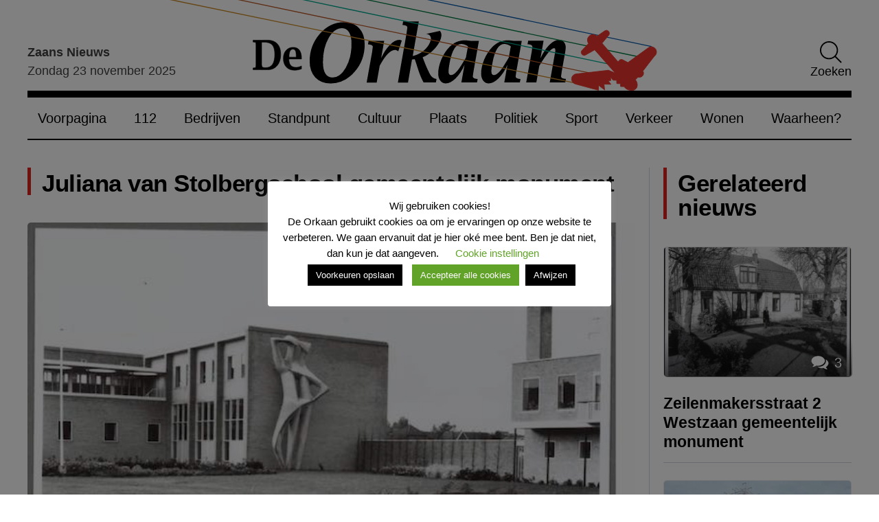

--- FILE ---
content_type: application/javascript
request_url: https://www.deorkaan.nl/wp-content/themes/de-orkaan/dist//main.js?id=b063f2837f84de308b5157f0d9cdacfe&ver=1.0.0
body_size: 24684
content:
/*! For license information please see main.js.LICENSE.txt */
(()=>{"use strict";var e,t={499:(e,t,o)=>{var n,i,r,a,s=!1,l=!1,c=[],d=-1;function u(e){!function(e){c.includes(e)||c.push(e);l||s||(s=!0,queueMicrotask(p))}(e)}function f(e){let t=c.indexOf(e);-1!==t&&t>d&&c.splice(t,1)}function p(){s=!1,l=!0;for(let e=0;e<c.length;e++)c[e](),d=e;c.length=0,d=-1,l=!1}var h=!0;function m(e){i=e}var g=[],v=[],y=[];function C(e,t){"function"==typeof t?(e._x_cleanups||(e._x_cleanups=[]),e._x_cleanups.push(t)):(t=e,v.push(t))}function _(e,t){e._x_attributeCleanups&&Object.entries(e._x_attributeCleanups).forEach((([o,n])=>{(void 0===t||t.includes(o))&&(n.forEach((e=>e())),delete e._x_attributeCleanups[o])}))}var x=new MutationObserver(A),b=!1;function w(){x.observe(document,{subtree:!0,childList:!0,attributes:!0,attributeOldValue:!0}),b=!0}function O(){(N=N.concat(x.takeRecords())).length&&!S&&(S=!0,queueMicrotask((()=>{A(N),N.length=0,S=!1}))),x.disconnect(),b=!1}var N=[],S=!1;function E(e){if(!b)return e();O();let t=e();return w(),t}var I=!1,k=[];function A(e){if(I)return void(k=k.concat(e));let t=[],o=[],n=new Map,i=new Map;for(let r=0;r<e.length;r++)if(!e[r].target._x_ignoreMutationObserver&&("childList"===e[r].type&&(e[r].addedNodes.forEach((e=>1===e.nodeType&&t.push(e))),e[r].removedNodes.forEach((e=>1===e.nodeType&&o.push(e)))),"attributes"===e[r].type)){let t=e[r].target,o=e[r].attributeName,a=e[r].oldValue,s=()=>{n.has(t)||n.set(t,[]),n.get(t).push({name:o,value:t.getAttribute(o)})},l=()=>{i.has(t)||i.set(t,[]),i.get(t).push(o)};t.hasAttribute(o)&&null===a?s():t.hasAttribute(o)?(l(),s()):l()}i.forEach(((e,t)=>{_(t,e)})),n.forEach(((e,t)=>{g.forEach((o=>o(t,e)))}));for(let e of o)if(!t.includes(e)&&(v.forEach((t=>t(e))),e._x_cleanups))for(;e._x_cleanups.length;)e._x_cleanups.pop()();t.forEach((e=>{e._x_ignoreSelf=!0,e._x_ignore=!0}));for(let e of t)o.includes(e)||e.isConnected&&(delete e._x_ignoreSelf,delete e._x_ignore,y.forEach((t=>t(e))),e._x_ignore=!0,e._x_ignoreSelf=!0);t.forEach((e=>{delete e._x_ignoreSelf,delete e._x_ignore})),t=null,o=null,n=null,i=null}function L(e){return Y(T(e))}function P(e,t,o){return e._x_dataStack=[t,...T(o||e)],()=>{e._x_dataStack=e._x_dataStack.filter((e=>e!==t))}}function T(e){return e._x_dataStack?e._x_dataStack:"function"==typeof ShadowRoot&&e instanceof ShadowRoot?T(e.host):e.parentNode?T(e.parentNode):[]}function Y(e){let t=new Proxy({},{ownKeys:()=>Array.from(new Set(e.flatMap((e=>Object.keys(e))))),has:(t,o)=>e.some((e=>e.hasOwnProperty(o))),get:(o,n)=>(e.find((e=>{if(e.hasOwnProperty(n)){let o=Object.getOwnPropertyDescriptor(e,n);if(o.get&&o.get._x_alreadyBound||o.set&&o.set._x_alreadyBound)return!0;if((o.get||o.set)&&o.enumerable){let i=o.get,r=o.set,a=o;i=i&&i.bind(t),r=r&&r.bind(t),i&&(i._x_alreadyBound=!0),r&&(r._x_alreadyBound=!0),Object.defineProperty(e,n,{...a,get:i,set:r})}return!0}return!1}))||{})[n],set:(t,o,n)=>{let i=e.find((e=>e.hasOwnProperty(o)));return i?i[o]=n:e[e.length-1][o]=n,!0}});return t}function D(e){let t=(o,n="")=>{Object.entries(Object.getOwnPropertyDescriptors(o)).forEach((([i,{value:r,enumerable:a}])=>{if(!1===a||void 0===r)return;let s=""===n?i:`${n}.${i}`;var l;"object"==typeof r&&null!==r&&r._x_interceptor?o[i]=r.initialize(e,s,i):"object"!=typeof(l=r)||Array.isArray(l)||null===l||r===o||r instanceof Element||t(r,s)}))};return t(e)}function X(e,t=(()=>{})){let o={initialValue:void 0,_x_interceptor:!0,initialize(t,o,n){return e(this.initialValue,(()=>function(e,t){return t.split(".").reduce(((e,t)=>e[t]),e)}(t,o)),(e=>M(t,o,e)),o,n)}};return t(o),e=>{if("object"==typeof e&&null!==e&&e._x_interceptor){let t=o.initialize.bind(o);o.initialize=(n,i,r)=>{let a=e.initialize(n,i,r);return o.initialValue=a,t(n,i,r)}}else o.initialValue=e;return o}}function M(e,t,o){if("string"==typeof t&&(t=t.split(".")),1!==t.length){if(0===t.length)throw error;return e[t[0]]||(e[t[0]]={}),M(e[t[0]],t.slice(1),o)}e[t[0]]=o}var j={};function H(e,t){j[e]=t}function R(e,t){return Object.entries(j).forEach((([o,n])=>{let i=null;Object.defineProperty(e,`$${o}`,{get:()=>n(t,function(){if(i)return i;{let[e,o]=ae(t);return i={interceptor:X,...e},C(t,o),i}}()),enumerable:!1})})),e}function W(e,t,o,...n){try{return o(...n)}catch(o){$(o,e,t)}}function $(e,t,o=void 0){Object.assign(e,{el:t,expression:o}),console.warn(`Alpine Expression Error: ${e.message}\n\n${o?'Expression: "'+o+'"\n\n':""}`,t),setTimeout((()=>{throw e}),0)}var z=!0;function F(e){let t=z;z=!1;let o=e();return z=t,o}function q(e,t,o={}){let n;return B(e,t)((e=>n=e),o),n}function B(...e){return Z(...e)}var Z=U;function U(e,t){let o={};R(o,e);let n=[o,...T(e)],i="function"==typeof t?function(e,t){return(o=(()=>{}),{scope:n={},params:i=[]}={})=>{K(o,t.apply(Y([n,...e]),i))}}(n,t):function(e,t,o){let n=function(e,t){if(V[e])return V[e];let o=Object.getPrototypeOf((async function(){})).constructor,n=/^[\n\s]*if.*\(.*\)/.test(e)||/^(let|const)\s/.test(e)?`(async()=>{ ${e} })()`:e;const i=()=>{try{return new o(["__self","scope"],`with (scope) { __self.result = ${n} }; __self.finished = true; return __self.result;`)}catch(o){return $(o,t,e),Promise.resolve()}};let r=i();return V[e]=r,r}(t,o);return(i=(()=>{}),{scope:r={},params:a=[]}={})=>{n.result=void 0,n.finished=!1;let s=Y([r,...e]);if("function"==typeof n){let e=n(n,s).catch((e=>$(e,o,t)));n.finished?(K(i,n.result,s,a,o),n.result=void 0):e.then((e=>{K(i,e,s,a,o)})).catch((e=>$(e,o,t))).finally((()=>n.result=void 0))}}}(n,t,e);return W.bind(null,e,t,i)}var V={};function K(e,t,o,n,i){if(z&&"function"==typeof t){let r=t.apply(o,n);r instanceof Promise?r.then((t=>K(e,t,o,n))).catch((e=>$(e,i,t))):e(r)}else"object"==typeof t&&t instanceof Promise?t.then((t=>e(t))):e(t)}var J="x-";function Q(e=""){return J+e}var G={};function ee(e,t){return G[e]=t,{before(t){if(!G[t])return void console.warn("Cannot find directive `${directive}`. `${name}` will use the default order of execution");const o=he.indexOf(t);he.splice(o>=0?o:he.indexOf("DEFAULT"),0,e)}}}function te(e,t,o){if(t=Array.from(t),e._x_virtualDirectives){let o=Object.entries(e._x_virtualDirectives).map((([e,t])=>({name:e,value:t}))),n=oe(o);o=o.map((e=>n.find((t=>t.name===e.name))?{name:`x-bind:${e.name}`,value:`"${e.value}"`}:e)),t=t.concat(o)}let n={},i=t.map(le(((e,t)=>n[e]=t))).filter(ue).map(function(e,t){return({name:o,value:n})=>{let i=o.match(fe()),r=o.match(/:([a-zA-Z0-9\-:]+)/),a=o.match(/\.[^.\]]+(?=[^\]]*$)/g)||[],s=t||e[o]||o;return{type:i?i[1]:null,value:r?r[1]:null,modifiers:a.map((e=>e.replace(".",""))),expression:n,original:s}}}(n,o)).sort(me);return i.map((t=>function(e,t){let o=()=>{},n=G[t.type]||o,[i,r]=ae(e);!function(e,t,o){e._x_attributeCleanups||(e._x_attributeCleanups={}),e._x_attributeCleanups[t]||(e._x_attributeCleanups[t]=[]),e._x_attributeCleanups[t].push(o)}(e,t.original,r);let a=()=>{e._x_ignore||e._x_ignoreSelf||(n.inline&&n.inline(e,t,i),n=n.bind(n,e,t,i),ne?ie.get(re).push(n):n())};return a.runCleanups=r,a}(e,t)))}function oe(e){return Array.from(e).map(le()).filter((e=>!ue(e)))}var ne=!1,ie=new Map,re=Symbol();function ae(e){let t=[],[o,n]=function(e){let t=()=>{};return[o=>{let n=i(o);return e._x_effects||(e._x_effects=new Set,e._x_runEffects=()=>{e._x_effects.forEach((e=>e()))}),e._x_effects.add(n),t=()=>{void 0!==n&&(e._x_effects.delete(n),r(n))},n},()=>{t()}]}(e);t.push(n);return[{Alpine:nt,effect:o,cleanup:e=>t.push(e),evaluateLater:B.bind(B,e),evaluate:q.bind(q,e)},()=>t.forEach((e=>e()))]}var se=(e,t)=>({name:o,value:n})=>(o.startsWith(e)&&(o=o.replace(e,t)),{name:o,value:n});function le(e=(()=>{})){return({name:t,value:o})=>{let{name:n,value:i}=ce.reduce(((e,t)=>t(e)),{name:t,value:o});return n!==t&&e(n,t),{name:n,value:i}}}var ce=[];function de(e){ce.push(e)}function ue({name:e}){return fe().test(e)}var fe=()=>new RegExp(`^${J}([^:^.]+)\\b`);var pe="DEFAULT",he=["ignore","ref","data","id","bind","init","for","model","modelable","transition","show","if",pe,"teleport"];function me(e,t){let o=-1===he.indexOf(e.type)?pe:e.type,n=-1===he.indexOf(t.type)?pe:t.type;return he.indexOf(o)-he.indexOf(n)}function ge(e,t,o={}){e.dispatchEvent(new CustomEvent(t,{detail:o,bubbles:!0,composed:!0,cancelable:!0}))}function ve(e,t){if("function"==typeof ShadowRoot&&e instanceof ShadowRoot)return void Array.from(e.children).forEach((e=>ve(e,t)));let o=!1;if(t(e,(()=>o=!0)),o)return;let n=e.firstElementChild;for(;n;)ve(n,t),n=n.nextElementSibling}function ye(e,...t){console.warn(`Alpine Warning: ${e}`,...t)}var Ce=!1;var _e=[],xe=[];function be(){return _e.map((e=>e()))}function we(){return _e.concat(xe).map((e=>e()))}function Oe(e){_e.push(e)}function Ne(e){xe.push(e)}function Se(e,t=!1){return Ee(e,(e=>{if((t?we():be()).some((t=>e.matches(t))))return!0}))}function Ee(e,t){if(e){if(t(e))return e;if(e._x_teleportBack&&(e=e._x_teleportBack),e.parentElement)return Ee(e.parentElement,t)}}var Ie=[];function ke(e,t=ve,o=(()=>{})){!function(e){ne=!0;let t=Symbol();re=t,ie.set(t,[]);let o=()=>{for(;ie.get(t).length;)ie.get(t).shift()();ie.delete(t)};e(o),ne=!1,o()}((()=>{t(e,((e,t)=>{o(e,t),Ie.forEach((o=>o(e,t))),te(e,e.attributes).forEach((e=>e())),e._x_ignore&&t()}))}))}function Ae(e){ve(e,(e=>_(e)))}var Le=[],Pe=!1;function Te(e=(()=>{})){return queueMicrotask((()=>{Pe||setTimeout((()=>{Ye()}))})),new Promise((t=>{Le.push((()=>{e(),t()}))}))}function Ye(){for(Pe=!1;Le.length;)Le.shift()()}function De(e,t){return Array.isArray(t)?Xe(e,t.join(" ")):"object"==typeof t&&null!==t?function(e,t){let o=e=>e.split(" ").filter(Boolean),n=Object.entries(t).flatMap((([e,t])=>!!t&&o(e))).filter(Boolean),i=Object.entries(t).flatMap((([e,t])=>!t&&o(e))).filter(Boolean),r=[],a=[];return i.forEach((t=>{e.classList.contains(t)&&(e.classList.remove(t),a.push(t))})),n.forEach((t=>{e.classList.contains(t)||(e.classList.add(t),r.push(t))})),()=>{a.forEach((t=>e.classList.add(t))),r.forEach((t=>e.classList.remove(t)))}}(e,t):"function"==typeof t?De(e,t()):Xe(e,t)}function Xe(e,t){return t=!0===t?t="":t||"",o=t.split(" ").filter((t=>!e.classList.contains(t))).filter(Boolean),e.classList.add(...o),()=>{e.classList.remove(...o)};var o}function Me(e,t){return"object"==typeof t&&null!==t?function(e,t){let o={};return Object.entries(t).forEach((([t,n])=>{o[t]=e.style[t],t.startsWith("--")||(t=t.replace(/([a-z])([A-Z])/g,"$1-$2").toLowerCase()),e.style.setProperty(t,n)})),setTimeout((()=>{0===e.style.length&&e.removeAttribute("style")})),()=>{Me(e,o)}}(e,t):function(e,t){let o=e.getAttribute("style",t);return e.setAttribute("style",t),()=>{e.setAttribute("style",o||"")}}(e,t)}function je(e,t=(()=>{})){let o=!1;return function(){o?t.apply(this,arguments):(o=!0,e.apply(this,arguments))}}function He(e,t,o={}){e._x_transition||(e._x_transition={enter:{during:o,start:o,end:o},leave:{during:o,start:o,end:o},in(o=(()=>{}),n=(()=>{})){We(e,t,{during:this.enter.during,start:this.enter.start,end:this.enter.end},o,n)},out(o=(()=>{}),n=(()=>{})){We(e,t,{during:this.leave.during,start:this.leave.start,end:this.leave.end},o,n)}})}function Re(e){let t=e.parentNode;if(t)return t._x_hidePromise?t:Re(t)}function We(e,t,{during:o,start:n,end:i}={},r=(()=>{}),a=(()=>{})){if(e._x_transitioning&&e._x_transitioning.cancel(),0===Object.keys(o).length&&0===Object.keys(n).length&&0===Object.keys(i).length)return r(),void a();let s,l,c;!function(e,t){let o,n,i,r=je((()=>{E((()=>{o=!0,n||t.before(),i||(t.end(),Ye()),t.after(),e.isConnected&&t.cleanup(),delete e._x_transitioning}))}));e._x_transitioning={beforeCancels:[],beforeCancel(e){this.beforeCancels.push(e)},cancel:je((function(){for(;this.beforeCancels.length;)this.beforeCancels.shift()();r()})),finish:r},E((()=>{t.start(),t.during()})),Pe=!0,requestAnimationFrame((()=>{if(o)return;let r=1e3*Number(getComputedStyle(e).transitionDuration.replace(/,.*/,"").replace("s","")),a=1e3*Number(getComputedStyle(e).transitionDelay.replace(/,.*/,"").replace("s",""));0===r&&(r=1e3*Number(getComputedStyle(e).animationDuration.replace("s",""))),E((()=>{t.before()})),n=!0,requestAnimationFrame((()=>{o||(E((()=>{t.end()})),Ye(),setTimeout(e._x_transitioning.finish,r+a),i=!0)}))}))}(e,{start(){s=t(e,n)},during(){l=t(e,o)},before:r,end(){s(),c=t(e,i)},after:a,cleanup(){l(),c()}})}function $e(e,t,o){if(-1===e.indexOf(t))return o;const n=e[e.indexOf(t)+1];if(!n)return o;if("scale"===t&&isNaN(n))return o;if("duration"===t||"delay"===t){let e=n.match(/([0-9]+)ms/);if(e)return e[1]}return"origin"===t&&["top","right","left","center","bottom"].includes(e[e.indexOf(t)+2])?[n,e[e.indexOf(t)+2]].join(" "):n}ee("transition",((e,{value:t,modifiers:o,expression:n},{evaluate:i})=>{"function"==typeof n&&(n=i(n)),!1!==n&&(n&&"boolean"!=typeof n?function(e,t,o){He(e,De,"");let n={enter:t=>{e._x_transition.enter.during=t},"enter-start":t=>{e._x_transition.enter.start=t},"enter-end":t=>{e._x_transition.enter.end=t},leave:t=>{e._x_transition.leave.during=t},"leave-start":t=>{e._x_transition.leave.start=t},"leave-end":t=>{e._x_transition.leave.end=t}};n[o](t)}(e,n,t):function(e,t,o){He(e,Me);let n=!t.includes("in")&&!t.includes("out")&&!o,i=n||t.includes("in")||["enter"].includes(o),r=n||t.includes("out")||["leave"].includes(o);t.includes("in")&&!n&&(t=t.filter(((e,o)=>o<t.indexOf("out"))));t.includes("out")&&!n&&(t=t.filter(((e,o)=>o>t.indexOf("out"))));let a=!t.includes("opacity")&&!t.includes("scale"),s=a||t.includes("opacity"),l=a||t.includes("scale"),c=s?0:1,d=l?$e(t,"scale",95)/100:1,u=$e(t,"delay",0)/1e3,f=$e(t,"origin","center"),p="opacity, transform",h=$e(t,"duration",150)/1e3,m=$e(t,"duration",75)/1e3,g="cubic-bezier(0.4, 0.0, 0.2, 1)";i&&(e._x_transition.enter.during={transformOrigin:f,transitionDelay:`${u}s`,transitionProperty:p,transitionDuration:`${h}s`,transitionTimingFunction:g},e._x_transition.enter.start={opacity:c,transform:`scale(${d})`},e._x_transition.enter.end={opacity:1,transform:"scale(1)"});r&&(e._x_transition.leave.during={transformOrigin:f,transitionDelay:`${u}s`,transitionProperty:p,transitionDuration:`${m}s`,transitionTimingFunction:g},e._x_transition.leave.start={opacity:1,transform:"scale(1)"},e._x_transition.leave.end={opacity:c,transform:`scale(${d})`})}(e,o,t))})),window.Element.prototype._x_toggleAndCascadeWithTransitions=function(e,t,o,n){const i="visible"===document.visibilityState?requestAnimationFrame:setTimeout;let r=()=>i(o);t?e._x_transition&&(e._x_transition.enter||e._x_transition.leave)?e._x_transition.enter&&(Object.entries(e._x_transition.enter.during).length||Object.entries(e._x_transition.enter.start).length||Object.entries(e._x_transition.enter.end).length)?e._x_transition.in(o):r():e._x_transition?e._x_transition.in(o):r():(e._x_hidePromise=e._x_transition?new Promise(((t,o)=>{e._x_transition.out((()=>{}),(()=>t(n))),e._x_transitioning.beforeCancel((()=>o({isFromCancelledTransition:!0})))})):Promise.resolve(n),queueMicrotask((()=>{let t=Re(e);t?(t._x_hideChildren||(t._x_hideChildren=[]),t._x_hideChildren.push(e)):i((()=>{let t=e=>{let o=Promise.all([e._x_hidePromise,...(e._x_hideChildren||[]).map(t)]).then((([e])=>e()));return delete e._x_hidePromise,delete e._x_hideChildren,o};t(e).catch((e=>{if(!e.isFromCancelledTransition)throw e}))}))})))};var ze=!1;function Fe(e,t=(()=>{})){return(...o)=>ze?t(...o):e(...o)}function qe(e,t,o,i=[]){switch(e._x_bindings||(e._x_bindings=n({})),e._x_bindings[t]=o,t=i.includes("camel")?t.toLowerCase().replace(/-(\w)/g,((e,t)=>t.toUpperCase())):t){case"value":!function(e,t){if("radio"===e.type)void 0===e.attributes.value&&(e.value=t),window.fromModel&&(e.checked=Ze(e.value,t));else if("checkbox"===e.type)Number.isInteger(t)?e.value=t:Number.isInteger(t)||Array.isArray(t)||"boolean"==typeof t||[null,void 0].includes(t)?Array.isArray(t)?e.checked=t.some((t=>Ze(t,e.value))):e.checked=!!t:e.value=String(t);else if("SELECT"===e.tagName)!function(e,t){const o=[].concat(t).map((e=>e+""));Array.from(e.options).forEach((e=>{e.selected=o.includes(e.value)}))}(e,t);else{if(e.value===t)return;e.value=t}}(e,o);break;case"style":!function(e,t){e._x_undoAddedStyles&&e._x_undoAddedStyles();e._x_undoAddedStyles=Me(e,t)}(e,o);break;case"class":!function(e,t){e._x_undoAddedClasses&&e._x_undoAddedClasses();e._x_undoAddedClasses=De(e,t)}(e,o);break;case"selected":case"checked":!function(e,t,o){Be(e,t,o),function(e,t,o){e[t]!==o&&(e[t]=o)}(e,t,o)}(e,t,o);break;default:Be(e,t,o)}}function Be(e,t,o){[null,void 0,!1].includes(o)&&function(e){return!["aria-pressed","aria-checked","aria-expanded","aria-selected"].includes(e)}(t)?e.removeAttribute(t):(Ue(t)&&(o=t),function(e,t,o){e.getAttribute(t)!=o&&e.setAttribute(t,o)}(e,t,o))}function Ze(e,t){return e==t}function Ue(e){return["disabled","checked","required","readonly","hidden","open","selected","autofocus","itemscope","multiple","novalidate","allowfullscreen","allowpaymentrequest","formnovalidate","autoplay","controls","loop","muted","playsinline","default","ismap","reversed","async","defer","nomodule"].includes(e)}function Ve(e,t,o){let n=e.getAttribute(t);return null===n?"function"==typeof o?o():o:""===n||(Ue(t)?!![t,"true"].includes(n):n)}function Ke(e,t){var o;return function(){var n=this,i=arguments;clearTimeout(o),o=setTimeout((function(){o=null,e.apply(n,i)}),t)}}function Je(e,t){let o;return function(){let n=this,i=arguments;o||(e.apply(n,i),o=!0,setTimeout((()=>o=!1),t))}}var Qe={},Ge=!1;var et={};function tt(e,t,o){let n=[];for(;n.length;)n.pop()();let i=Object.entries(t).map((([e,t])=>({name:e,value:t}))),r=oe(i);i=i.map((e=>r.find((t=>t.name===e.name))?{name:`x-bind:${e.name}`,value:`"${e.value}"`}:e)),te(e,i,o).map((e=>{n.push(e.runCleanups),e()}))}var ot={};var nt={get reactive(){return n},get release(){return r},get effect(){return i},get raw(){return a},version:"3.12.3",flushAndStopDeferringMutations:function(){I=!1,A(k),k=[]},dontAutoEvaluateFunctions:F,disableEffectScheduling:function(e){h=!1,e(),h=!0},startObservingMutations:w,stopObservingMutations:O,setReactivityEngine:function(e){n=e.reactive,r=e.release,i=t=>e.effect(t,{scheduler:e=>{h?u(e):e()}}),a=e.raw},closestDataStack:T,skipDuringClone:Fe,onlyDuringClone:function(e){return(...t)=>ze&&e(...t)},addRootSelector:Oe,addInitSelector:Ne,addScopeToNode:P,deferMutations:function(){I=!0},mapAttributes:de,evaluateLater:B,interceptInit:function(e){Ie.push(e)},setEvaluator:function(e){Z=e},mergeProxies:Y,extractProp:function(e,t,o,n=!0){if(e._x_bindings&&void 0!==e._x_bindings[t])return e._x_bindings[t];if(e._x_inlineBindings&&void 0!==e._x_inlineBindings[t]){let o=e._x_inlineBindings[t];return o.extract=n,F((()=>q(e,o.expression)))}return Ve(e,t,o)},findClosest:Ee,closestRoot:Se,destroyTree:Ae,interceptor:X,transition:We,setStyles:Me,mutateDom:E,directive:ee,throttle:Je,debounce:Ke,evaluate:q,initTree:ke,nextTick:Te,prefixed:Q,prefix:function(e){J=e},plugin:function(e){(Array.isArray(e)?e:[e]).forEach((e=>e(nt)))},magic:H,store:function(e,t){if(Ge||(Qe=n(Qe),Ge=!0),void 0===t)return Qe[e];Qe[e]=t,"object"==typeof t&&null!==t&&t.hasOwnProperty("init")&&"function"==typeof t.init&&Qe[e].init(),D(Qe[e])},start:function(){var e;Ce&&ye("Alpine has already been initialized on this page. Calling Alpine.start() more than once can cause problems."),Ce=!0,document.body||ye("Unable to initialize. Trying to load Alpine before `<body>` is available. Did you forget to add `defer` in Alpine's `<script>` tag?"),ge(document,"alpine:init"),ge(document,"alpine:initializing"),w(),e=e=>ke(e,ve),y.push(e),C((e=>Ae(e))),function(e){g.push(e)}(((e,t)=>{te(e,t).forEach((e=>e()))})),Array.from(document.querySelectorAll(we())).filter((e=>!Se(e.parentElement,!0))).forEach((e=>{ke(e)})),ge(document,"alpine:initialized")},clone:function(e,t){t._x_dataStack||(t._x_dataStack=e._x_dataStack),ze=!0,function(e){let t=i;m(((e,o)=>{let n=t(e);return r(n),()=>{}})),e(),m(t)}((()=>{!function(e){let t=!1;ke(e,((e,o)=>{ve(e,((e,n)=>{if(t&&function(e){return be().some((t=>e.matches(t)))}(e))return n();t=!0,o(e,n)}))}))}(t)})),ze=!1},bound:function(e,t,o){return e._x_bindings&&void 0!==e._x_bindings[t]?e._x_bindings[t]:Ve(e,t,o)},$data:L,walk:ve,data:function(e,t){ot[e]=t},bind:function(e,t){let o="function"!=typeof t?()=>t:t;e instanceof Element?tt(e,o()):et[e]=o}};function it(e,t){const o=Object.create(null),n=e.split(",");for(let e=0;e<n.length;e++)o[n[e]]=!0;return t?e=>!!o[e.toLowerCase()]:e=>!!o[e]}var rt,at=Object.freeze({}),st=(Object.freeze([]),Object.assign),lt=Object.prototype.hasOwnProperty,ct=(e,t)=>lt.call(e,t),dt=Array.isArray,ut=e=>"[object Map]"===mt(e),ft=e=>"symbol"==typeof e,pt=e=>null!==e&&"object"==typeof e,ht=Object.prototype.toString,mt=e=>ht.call(e),gt=e=>mt(e).slice(8,-1),vt=e=>"string"==typeof e&&"NaN"!==e&&"-"!==e[0]&&""+parseInt(e,10)===e,yt=e=>{const t=Object.create(null);return o=>t[o]||(t[o]=e(o))},Ct=/-(\w)/g,_t=(yt((e=>e.replace(Ct,((e,t)=>t?t.toUpperCase():"")))),/\B([A-Z])/g),xt=(yt((e=>e.replace(_t,"-$1").toLowerCase())),yt((e=>e.charAt(0).toUpperCase()+e.slice(1)))),bt=(yt((e=>e?`on${xt(e)}`:"")),(e,t)=>e!==t&&(e==e||t==t)),wt=new WeakMap,Ot=[],Nt=Symbol("iterate"),St=Symbol("Map key iterate");var Et=0;function It(e){const{deps:t}=e;if(t.length){for(let o=0;o<t.length;o++)t[o].delete(e);t.length=0}}var kt=!0,At=[];function Lt(){const e=At.pop();kt=void 0===e||e}function Pt(e,t,o){if(!kt||void 0===rt)return;let n=wt.get(e);n||wt.set(e,n=new Map);let i=n.get(o);i||n.set(o,i=new Set),i.has(rt)||(i.add(rt),rt.deps.push(i),rt.options.onTrack&&rt.options.onTrack({effect:rt,target:e,type:t,key:o}))}function Tt(e,t,o,n,i,r){const a=wt.get(e);if(!a)return;const s=new Set,l=e=>{e&&e.forEach((e=>{(e!==rt||e.allowRecurse)&&s.add(e)}))};if("clear"===t)a.forEach(l);else if("length"===o&&dt(e))a.forEach(((e,t)=>{("length"===t||t>=n)&&l(e)}));else switch(void 0!==o&&l(a.get(o)),t){case"add":dt(e)?vt(o)&&l(a.get("length")):(l(a.get(Nt)),ut(e)&&l(a.get(St)));break;case"delete":dt(e)||(l(a.get(Nt)),ut(e)&&l(a.get(St)));break;case"set":ut(e)&&l(a.get(Nt))}s.forEach((a=>{a.options.onTrigger&&a.options.onTrigger({effect:a,target:e,key:o,type:t,newValue:n,oldValue:i,oldTarget:r}),a.options.scheduler?a.options.scheduler(a):a()}))}var Yt=it("__proto__,__v_isRef,__isVue"),Dt=new Set(Object.getOwnPropertyNames(Symbol).map((e=>Symbol[e])).filter(ft)),Xt=Wt(),Mt=Wt(!1,!0),jt=Wt(!0),Ht=Wt(!0,!0),Rt={};function Wt(e=!1,t=!1){return function(o,n,i){if("__v_isReactive"===n)return!e;if("__v_isReadonly"===n)return e;if("__v_raw"===n&&i===(e?t?vo:go:t?mo:ho).get(o))return o;const r=dt(o);if(!e&&r&&ct(Rt,n))return Reflect.get(Rt,n,i);const a=Reflect.get(o,n,i);if(ft(n)?Dt.has(n):Yt(n))return a;if(e||Pt(o,"get",n),t)return a;if(bo(a)){return!r||!vt(n)?a.value:a}return pt(a)?e?Co(a):yo(a):a}}function $t(e=!1){return function(t,o,n,i){let r=t[o];if(!e&&(n=xo(n),r=xo(r),!dt(t)&&bo(r)&&!bo(n)))return r.value=n,!0;const a=dt(t)&&vt(o)?Number(o)<t.length:ct(t,o),s=Reflect.set(t,o,n,i);return t===xo(i)&&(a?bt(n,r)&&Tt(t,"set",o,n,r):Tt(t,"add",o,n)),s}}["includes","indexOf","lastIndexOf"].forEach((e=>{const t=Array.prototype[e];Rt[e]=function(...e){const o=xo(this);for(let e=0,t=this.length;e<t;e++)Pt(o,"get",e+"");const n=t.apply(o,e);return-1===n||!1===n?t.apply(o,e.map(xo)):n}})),["push","pop","shift","unshift","splice"].forEach((e=>{const t=Array.prototype[e];Rt[e]=function(...e){At.push(kt),kt=!1;const o=t.apply(this,e);return Lt(),o}}));var zt={get:Xt,set:$t(),deleteProperty:function(e,t){const o=ct(e,t),n=e[t],i=Reflect.deleteProperty(e,t);return i&&o&&Tt(e,"delete",t,void 0,n),i},has:function(e,t){const o=Reflect.has(e,t);return ft(t)&&Dt.has(t)||Pt(e,"has",t),o},ownKeys:function(e){return Pt(e,"iterate",dt(e)?"length":Nt),Reflect.ownKeys(e)}},Ft={get:jt,set:(e,t)=>(console.warn(`Set operation on key "${String(t)}" failed: target is readonly.`,e),!0),deleteProperty:(e,t)=>(console.warn(`Delete operation on key "${String(t)}" failed: target is readonly.`,e),!0)},qt=(st({},zt,{get:Mt,set:$t(!0)}),st({},Ft,{get:Ht}),e=>pt(e)?yo(e):e),Bt=e=>pt(e)?Co(e):e,Zt=e=>e,Ut=e=>Reflect.getPrototypeOf(e);function Vt(e,t,o=!1,n=!1){const i=xo(e=e.__v_raw),r=xo(t);t!==r&&!o&&Pt(i,"get",t),!o&&Pt(i,"get",r);const{has:a}=Ut(i),s=n?Zt:o?Bt:qt;return a.call(i,t)?s(e.get(t)):a.call(i,r)?s(e.get(r)):void(e!==i&&e.get(t))}function Kt(e,t=!1){const o=this.__v_raw,n=xo(o),i=xo(e);return e!==i&&!t&&Pt(n,"has",e),!t&&Pt(n,"has",i),e===i?o.has(e):o.has(e)||o.has(i)}function Jt(e,t=!1){return e=e.__v_raw,!t&&Pt(xo(e),"iterate",Nt),Reflect.get(e,"size",e)}function Qt(e){e=xo(e);const t=xo(this);return Ut(t).has.call(t,e)||(t.add(e),Tt(t,"add",e,e)),this}function Gt(e,t){t=xo(t);const o=xo(this),{has:n,get:i}=Ut(o);let r=n.call(o,e);r?po(o,n,e):(e=xo(e),r=n.call(o,e));const a=i.call(o,e);return o.set(e,t),r?bt(t,a)&&Tt(o,"set",e,t,a):Tt(o,"add",e,t),this}function eo(e){const t=xo(this),{has:o,get:n}=Ut(t);let i=o.call(t,e);i?po(t,o,e):(e=xo(e),i=o.call(t,e));const r=n?n.call(t,e):void 0,a=t.delete(e);return i&&Tt(t,"delete",e,void 0,r),a}function to(){const e=xo(this),t=0!==e.size,o=ut(e)?new Map(e):new Set(e),n=e.clear();return t&&Tt(e,"clear",void 0,void 0,o),n}function oo(e,t){return function(o,n){const i=this,r=i.__v_raw,a=xo(r),s=t?Zt:e?Bt:qt;return!e&&Pt(a,"iterate",Nt),r.forEach(((e,t)=>o.call(n,s(e),s(t),i)))}}function no(e,t,o){return function(...n){const i=this.__v_raw,r=xo(i),a=ut(r),s="entries"===e||e===Symbol.iterator&&a,l="keys"===e&&a,c=i[e](...n),d=o?Zt:t?Bt:qt;return!t&&Pt(r,"iterate",l?St:Nt),{next(){const{value:e,done:t}=c.next();return t?{value:e,done:t}:{value:s?[d(e[0]),d(e[1])]:d(e),done:t}},[Symbol.iterator](){return this}}}}function io(e){return function(...t){{const o=t[0]?`on key "${t[0]}" `:"";console.warn(`${xt(e)} operation ${o}failed: target is readonly.`,xo(this))}return"delete"!==e&&this}}var ro={get(e){return Vt(this,e)},get size(){return Jt(this)},has:Kt,add:Qt,set:Gt,delete:eo,clear:to,forEach:oo(!1,!1)},ao={get(e){return Vt(this,e,!1,!0)},get size(){return Jt(this)},has:Kt,add:Qt,set:Gt,delete:eo,clear:to,forEach:oo(!1,!0)},so={get(e){return Vt(this,e,!0)},get size(){return Jt(this,!0)},has(e){return Kt.call(this,e,!0)},add:io("add"),set:io("set"),delete:io("delete"),clear:io("clear"),forEach:oo(!0,!1)},lo={get(e){return Vt(this,e,!0,!0)},get size(){return Jt(this,!0)},has(e){return Kt.call(this,e,!0)},add:io("add"),set:io("set"),delete:io("delete"),clear:io("clear"),forEach:oo(!0,!0)};function co(e,t){const o=t?e?lo:ao:e?so:ro;return(t,n,i)=>"__v_isReactive"===n?!e:"__v_isReadonly"===n?e:"__v_raw"===n?t:Reflect.get(ct(o,n)&&n in t?o:t,n,i)}["keys","values","entries",Symbol.iterator].forEach((e=>{ro[e]=no(e,!1,!1),so[e]=no(e,!0,!1),ao[e]=no(e,!1,!0),lo[e]=no(e,!0,!0)}));var uo={get:co(!1,!1)},fo=(co(!1,!0),{get:co(!0,!1)});co(!0,!0);function po(e,t,o){const n=xo(o);if(n!==o&&t.call(e,n)){const t=gt(e);console.warn(`Reactive ${t} contains both the raw and reactive versions of the same object${"Map"===t?" as keys":""}, which can lead to inconsistencies. Avoid differentiating between the raw and reactive versions of an object and only use the reactive version if possible.`)}}var ho=new WeakMap,mo=new WeakMap,go=new WeakMap,vo=new WeakMap;function yo(e){return e&&e.__v_isReadonly?e:_o(e,!1,zt,uo,ho)}function Co(e){return _o(e,!0,Ft,fo,go)}function _o(e,t,o,n,i){if(!pt(e))return console.warn(`value cannot be made reactive: ${String(e)}`),e;if(e.__v_raw&&(!t||!e.__v_isReactive))return e;const r=i.get(e);if(r)return r;const a=(s=e).__v_skip||!Object.isExtensible(s)?0:function(e){switch(e){case"Object":case"Array":return 1;case"Map":case"Set":case"WeakMap":case"WeakSet":return 2;default:return 0}}(gt(s));var s;if(0===a)return e;const l=new Proxy(e,2===a?n:o);return i.set(e,l),l}function xo(e){return e&&xo(e.__v_raw)||e}function bo(e){return Boolean(e&&!0===e.__v_isRef)}H("nextTick",(()=>Te)),H("dispatch",(e=>ge.bind(ge,e))),H("watch",((e,{evaluateLater:t,effect:o})=>(n,i)=>{let r,a=t(n),s=!0,l=o((()=>a((e=>{JSON.stringify(e),s?r=e:queueMicrotask((()=>{i(e,r),r=e})),s=!1}))));e._x_effects.delete(l)})),H("store",(function(){return Qe})),H("data",(e=>L(e))),H("root",(e=>Se(e))),H("refs",(e=>(e._x_refs_proxy||(e._x_refs_proxy=Y(function(e){let t=[],o=e;for(;o;)o._x_refs&&t.push(o._x_refs),o=o.parentNode;return t}(e))),e._x_refs_proxy)));var wo={};function Oo(e){return wo[e]||(wo[e]=0),++wo[e]}function No(e,t,o){H(t,(t=>ye(`You can't use [$${directiveName}] without first installing the "${e}" plugin here: https://alpinejs.dev/plugins/${o}`,t)))}H("id",(e=>(t,o=null)=>{let n=function(e,t){return Ee(e,(e=>{if(e._x_ids&&e._x_ids[t])return!0}))}(e,t),i=n?n._x_ids[t]:Oo(t);return o?`${t}-${i}-${o}`:`${t}-${i}`})),H("el",(e=>e)),No("Focus","focus","focus"),No("Persist","persist","persist"),ee("modelable",((e,{expression:t},{effect:o,evaluateLater:n,cleanup:a})=>{let s=n(t),l=()=>{let e;return s((t=>e=t)),e},c=n(`${t} = __placeholder`),d=e=>c((()=>{}),{scope:{__placeholder:e}}),u=l();d(u),queueMicrotask((()=>{if(!e._x_model)return;e._x_removeModelListeners.default();let t=e._x_model.get,o=e._x_model.set,n=function({get:e,set:t},{get:o,set:n}){let a,s,l,c,d=!0,u=i((()=>{let i,r;d?(i=e(),n(i),r=o(),d=!1):(i=e(),r=o(),l=JSON.stringify(i),c=JSON.stringify(r),l!==a?(r=o(),n(i),r=i):(t(r),i=r)),a=JSON.stringify(i),s=JSON.stringify(r)}));return()=>{r(u)}}({get:()=>t(),set(e){o(e)}},{get:()=>l(),set(e){d(e)}});a(n)}))}));var So=document.createElement("div");ee("teleport",((e,{modifiers:t,expression:o},{cleanup:n})=>{"template"!==e.tagName.toLowerCase()&&ye("x-teleport can only be used on a <template> tag",e);let i=Fe((()=>document.querySelector(o)),(()=>So))();i||ye(`Cannot find x-teleport element for selector: "${o}"`);let r=e.content.cloneNode(!0).firstElementChild;e._x_teleport=r,r._x_teleportBack=e,e._x_forwardEvents&&e._x_forwardEvents.forEach((t=>{r.addEventListener(t,(t=>{t.stopPropagation(),e.dispatchEvent(new t.constructor(t.type,t))}))})),P(r,{},e),E((()=>{t.includes("prepend")?i.parentNode.insertBefore(r,i):t.includes("append")?i.parentNode.insertBefore(r,i.nextSibling):i.appendChild(r),ke(r),r._x_ignore=!0})),n((()=>r.remove()))}));var Eo=()=>{};function Io(e,t,o,n){let i=e,r=e=>n(e),a={},s=(e,t)=>o=>t(e,o);if(o.includes("dot")&&(t=t.replace(/-/g,".")),o.includes("camel")&&(t=function(e){return e.toLowerCase().replace(/-(\w)/g,((e,t)=>t.toUpperCase()))}(t)),o.includes("passive")&&(a.passive=!0),o.includes("capture")&&(a.capture=!0),o.includes("window")&&(i=window),o.includes("document")&&(i=document),o.includes("debounce")){let e=o[o.indexOf("debounce")+1]||"invalid-wait",t=ko(e.split("ms")[0])?Number(e.split("ms")[0]):250;r=Ke(r,t)}if(o.includes("throttle")){let e=o[o.indexOf("throttle")+1]||"invalid-wait",t=ko(e.split("ms")[0])?Number(e.split("ms")[0]):250;r=Je(r,t)}return o.includes("prevent")&&(r=s(r,((e,t)=>{t.preventDefault(),e(t)}))),o.includes("stop")&&(r=s(r,((e,t)=>{t.stopPropagation(),e(t)}))),o.includes("self")&&(r=s(r,((t,o)=>{o.target===e&&t(o)}))),(o.includes("away")||o.includes("outside"))&&(i=document,r=s(r,((t,o)=>{e.contains(o.target)||!1!==o.target.isConnected&&(e.offsetWidth<1&&e.offsetHeight<1||!1!==e._x_isShown&&t(o))}))),o.includes("once")&&(r=s(r,((e,o)=>{e(o),i.removeEventListener(t,r,a)}))),r=s(r,((e,n)=>{(function(e){return["keydown","keyup"].includes(e)})(t)&&function(e,t){let o=t.filter((e=>!["window","document","prevent","stop","once","capture"].includes(e)));if(o.includes("debounce")){let e=o.indexOf("debounce");o.splice(e,ko((o[e+1]||"invalid-wait").split("ms")[0])?2:1)}if(o.includes("throttle")){let e=o.indexOf("throttle");o.splice(e,ko((o[e+1]||"invalid-wait").split("ms")[0])?2:1)}if(0===o.length)return!1;if(1===o.length&&Ao(e.key).includes(o[0]))return!1;const n=["ctrl","shift","alt","meta","cmd","super"].filter((e=>o.includes(e)));if(o=o.filter((e=>!n.includes(e))),n.length>0){if(n.filter((t=>("cmd"!==t&&"super"!==t||(t="meta"),e[`${t}Key`]))).length===n.length&&Ao(e.key).includes(o[0]))return!1}return!0}(n,o)||e(n)})),i.addEventListener(t,r,a),()=>{i.removeEventListener(t,r,a)}}function ko(e){return!Array.isArray(e)&&!isNaN(e)}function Ao(e){if(!e)return[];var t;e=[" ","_"].includes(t=e)?t:t.replace(/([a-z])([A-Z])/g,"$1-$2").replace(/[_\s]/,"-").toLowerCase();let o={ctrl:"control",slash:"/",space:" ",spacebar:" ",cmd:"meta",esc:"escape",up:"arrow-up",down:"arrow-down",left:"arrow-left",right:"arrow-right",period:".",equal:"=",minus:"-",underscore:"_"};return o[e]=e,Object.keys(o).map((t=>{if(o[t]===e)return t})).filter((e=>e))}function Lo(e){let t=e?parseFloat(e):null;return o=t,Array.isArray(o)||isNaN(o)?e:t;var o}function Po(e){return null!==e&&"object"==typeof e&&"function"==typeof e.get&&"function"==typeof e.set}Eo.inline=(e,{modifiers:t},{cleanup:o})=>{t.includes("self")?e._x_ignoreSelf=!0:e._x_ignore=!0,o((()=>{t.includes("self")?delete e._x_ignoreSelf:delete e._x_ignore}))},ee("ignore",Eo),ee("effect",((e,{expression:t},{effect:o})=>o(B(e,t)))),ee("model",((e,{modifiers:t,expression:o},{effect:n,cleanup:i})=>{let r=e;t.includes("parent")&&(r=e.parentNode);let a,s=B(r,o);a="string"==typeof o?B(r,`${o} = __placeholder`):"function"==typeof o&&"string"==typeof o()?B(r,`${o()} = __placeholder`):()=>{};let l=()=>{let e;return s((t=>e=t)),Po(e)?e.get():e},c=e=>{let t;s((e=>t=e)),Po(t)?t.set(e):a((()=>{}),{scope:{__placeholder:e}})};"string"==typeof o&&"radio"===e.type&&E((()=>{e.hasAttribute("name")||e.setAttribute("name",o)}));var d="select"===e.tagName.toLowerCase()||["checkbox","radio"].includes(e.type)||t.includes("lazy")?"change":"input";let u=ze?()=>{}:Io(e,d,t,(o=>{c(function(e,t,o,n){return E((()=>{if(o instanceof CustomEvent&&void 0!==o.detail)return o.detail??o.target.value;if("checkbox"===e.type){if(Array.isArray(n)){let e=t.includes("number")?Lo(o.target.value):o.target.value;return o.target.checked?n.concat([e]):n.filter((t=>!(t==e)))}return o.target.checked}if("select"===e.tagName.toLowerCase()&&e.multiple)return t.includes("number")?Array.from(o.target.selectedOptions).map((e=>Lo(e.value||e.text))):Array.from(o.target.selectedOptions).map((e=>e.value||e.text));{let e=o.target.value;return t.includes("number")?Lo(e):t.includes("trim")?e.trim():e}}))}(e,t,o,l()))}));if(t.includes("fill")&&[null,""].includes(l())&&e.dispatchEvent(new Event(d,{})),e._x_removeModelListeners||(e._x_removeModelListeners={}),e._x_removeModelListeners.default=u,i((()=>e._x_removeModelListeners.default())),e.form){let t=Io(e.form,"reset",[],(t=>{Te((()=>e._x_model&&e._x_model.set(e.value)))}));i((()=>t()))}e._x_model={get:()=>l(),set(e){c(e)}},e._x_forceModelUpdate=t=>{void 0===(t=void 0===t?l():t)&&"string"==typeof o&&o.match(/\./)&&(t=""),window.fromModel=!0,E((()=>qe(e,"value",t))),delete window.fromModel},n((()=>{let o=l();t.includes("unintrusive")&&document.activeElement.isSameNode(e)||e._x_forceModelUpdate(o)}))})),ee("cloak",(e=>queueMicrotask((()=>E((()=>e.removeAttribute(Q("cloak")))))))),Ne((()=>`[${Q("init")}]`)),ee("init",Fe(((e,{expression:t},{evaluate:o})=>"string"==typeof t?!!t.trim()&&o(t,{},!1):o(t,{},!1)))),ee("text",((e,{expression:t},{effect:o,evaluateLater:n})=>{let i=n(t);o((()=>{i((t=>{E((()=>{e.textContent=t}))}))}))})),ee("html",((e,{expression:t},{effect:o,evaluateLater:n})=>{let i=n(t);o((()=>{i((t=>{E((()=>{e.innerHTML=t,e._x_ignoreSelf=!0,ke(e),delete e._x_ignoreSelf}))}))}))})),de(se(":",Q("bind:")));var To=(e,{value:t,modifiers:o,expression:n,original:i},{effect:r})=>{if(!t){let t={};return a=t,Object.entries(et).forEach((([e,t])=>{Object.defineProperty(a,e,{get:()=>(...e)=>t(...e)})})),void B(e,n)((t=>{tt(e,t,i)}),{scope:t})}var a;if("key"===t)return function(e,t){e._x_keyExpression=t}(e,n);if(e._x_inlineBindings&&e._x_inlineBindings[t]&&e._x_inlineBindings[t].extract)return;let s=B(e,n);r((()=>s((i=>{void 0===i&&"string"==typeof n&&n.match(/\./)&&(i=""),E((()=>qe(e,t,i,o)))}))))};function Yo(e,t,o,n){let i={};if(/^\[.*\]$/.test(e.item)&&Array.isArray(t)){e.item.replace("[","").replace("]","").split(",").map((e=>e.trim())).forEach(((e,o)=>{i[e]=t[o]}))}else if(/^\{.*\}$/.test(e.item)&&!Array.isArray(t)&&"object"==typeof t){e.item.replace("{","").replace("}","").split(",").map((e=>e.trim())).forEach((e=>{i[e]=t[e]}))}else i[e.item]=t;return e.index&&(i[e.index]=o),e.collection&&(i[e.collection]=n),i}function Do(){}function Xo(e,t,o){ee(t,(n=>ye(`You can't use [x-${t}] without first installing the "${e}" plugin here: https://alpinejs.dev/plugins/${o}`,n)))}To.inline=(e,{value:t,modifiers:o,expression:n})=>{t&&(e._x_inlineBindings||(e._x_inlineBindings={}),e._x_inlineBindings[t]={expression:n,extract:!1})},ee("bind",To),Oe((()=>`[${Q("data")}]`)),ee("data",Fe(((e,{expression:t},{cleanup:o})=>{t=""===t?"{}":t;let i={};R(i,e);let r={};var a,s;a=r,s=i,Object.entries(ot).forEach((([e,t])=>{Object.defineProperty(a,e,{get:()=>(...e)=>t.bind(s)(...e),enumerable:!1})}));let l=q(e,t,{scope:r});void 0!==l&&!0!==l||(l={}),R(l,e);let c=n(l);D(c);let d=P(e,c);c.init&&q(e,c.init),o((()=>{c.destroy&&q(e,c.destroy),d()}))}))),ee("show",((e,{modifiers:t,expression:o},{effect:n})=>{let i=B(e,o);e._x_doHide||(e._x_doHide=()=>{E((()=>{e.style.setProperty("display","none",t.includes("important")?"important":void 0)}))}),e._x_doShow||(e._x_doShow=()=>{E((()=>{1===e.style.length&&"none"===e.style.display?e.removeAttribute("style"):e.style.removeProperty("display")}))});let r,a=()=>{e._x_doHide(),e._x_isShown=!1},s=()=>{e._x_doShow(),e._x_isShown=!0},l=()=>setTimeout(s),c=je((e=>e?s():a()),(t=>{"function"==typeof e._x_toggleAndCascadeWithTransitions?e._x_toggleAndCascadeWithTransitions(e,t,s,a):t?l():a()})),d=!0;n((()=>i((e=>{(d||e!==r)&&(t.includes("immediate")&&(e?l():a()),c(e),r=e,d=!1)}))))})),ee("for",((e,{expression:t},{effect:o,cleanup:i})=>{let r=function(e){let t=/,([^,\}\]]*)(?:,([^,\}\]]*))?$/,o=/^\s*\(|\)\s*$/g,n=/([\s\S]*?)\s+(?:in|of)\s+([\s\S]*)/,i=e.match(n);if(!i)return;let r={};r.items=i[2].trim();let a=i[1].replace(o,"").trim(),s=a.match(t);s?(r.item=a.replace(t,"").trim(),r.index=s[1].trim(),s[2]&&(r.collection=s[2].trim())):r.item=a;return r}(t),a=B(e,r.items),s=B(e,e._x_keyExpression||"index");e._x_prevKeys=[],e._x_lookup={},o((()=>function(e,t,o,i){let r=e=>"object"==typeof e&&!Array.isArray(e),a=e;o((o=>{var s;s=o,!Array.isArray(s)&&!isNaN(s)&&o>=0&&(o=Array.from(Array(o).keys(),(e=>e+1))),void 0===o&&(o=[]);let l=e._x_lookup,c=e._x_prevKeys,d=[],u=[];if(r(o))o=Object.entries(o).map((([e,n])=>{let r=Yo(t,n,e,o);i((e=>u.push(e)),{scope:{index:e,...r}}),d.push(r)}));else for(let e=0;e<o.length;e++){let n=Yo(t,o[e],e,o);i((e=>u.push(e)),{scope:{index:e,...n}}),d.push(n)}let p=[],h=[],m=[],g=[];for(let e=0;e<c.length;e++){let t=c[e];-1===u.indexOf(t)&&m.push(t)}c=c.filter((e=>!m.includes(e)));let v="template";for(let e=0;e<u.length;e++){let t=u[e],o=c.indexOf(t);if(-1===o)c.splice(e,0,t),p.push([v,e]);else if(o!==e){let t=c.splice(e,1)[0],n=c.splice(o-1,1)[0];c.splice(e,0,n),c.splice(o,0,t),h.push([t,n])}else g.push(t);v=t}for(let e=0;e<m.length;e++){let t=m[e];l[t]._x_effects&&l[t]._x_effects.forEach(f),l[t].remove(),l[t]=null,delete l[t]}for(let e=0;e<h.length;e++){let[t,o]=h[e],n=l[t],i=l[o],r=document.createElement("div");E((()=>{i||ye('x-for ":key" is undefined or invalid',a),i.after(r),n.after(i),i._x_currentIfEl&&i.after(i._x_currentIfEl),r.before(n),n._x_currentIfEl&&n.after(n._x_currentIfEl),r.remove()})),i._x_refreshXForScope(d[u.indexOf(o)])}for(let e=0;e<p.length;e++){let[t,o]=p[e],i="template"===t?a:l[t];i._x_currentIfEl&&(i=i._x_currentIfEl);let r=d[o],s=u[o],c=document.importNode(a.content,!0).firstElementChild,f=n(r);P(c,f,a),c._x_refreshXForScope=e=>{Object.entries(e).forEach((([e,t])=>{f[e]=t}))},E((()=>{i.after(c),ke(c)})),"object"==typeof s&&ye("x-for key cannot be an object, it must be a string or an integer",a),l[s]=c}for(let e=0;e<g.length;e++)l[g[e]]._x_refreshXForScope(d[u.indexOf(g[e])]);a._x_prevKeys=u}))}(e,r,a,s))),i((()=>{Object.values(e._x_lookup).forEach((e=>e.remove())),delete e._x_prevKeys,delete e._x_lookup}))})),Do.inline=(e,{expression:t},{cleanup:o})=>{let n=Se(e);n._x_refs||(n._x_refs={}),n._x_refs[t]=e,o((()=>delete n._x_refs[t]))},ee("ref",Do),ee("if",((e,{expression:t},{effect:o,cleanup:n})=>{let i=B(e,t);o((()=>i((t=>{t?(()=>{if(e._x_currentIfEl)return e._x_currentIfEl;let t=e.content.cloneNode(!0).firstElementChild;P(t,{},e),E((()=>{e.after(t),ke(t)})),e._x_currentIfEl=t,e._x_undoIf=()=>{ve(t,(e=>{e._x_effects&&e._x_effects.forEach(f)})),t.remove(),delete e._x_currentIfEl}})():e._x_undoIf&&(e._x_undoIf(),delete e._x_undoIf)})))),n((()=>e._x_undoIf&&e._x_undoIf()))})),ee("id",((e,{expression:t},{evaluate:o})=>{o(t).forEach((t=>function(e,t){e._x_ids||(e._x_ids={}),e._x_ids[t]||(e._x_ids[t]=Oo(t))}(e,t)))})),de(se("@",Q("on:"))),ee("on",Fe(((e,{value:t,modifiers:o,expression:n},{cleanup:i})=>{let r=n?B(e,n):()=>{};"template"===e.tagName.toLowerCase()&&(e._x_forwardEvents||(e._x_forwardEvents=[]),e._x_forwardEvents.includes(t)||e._x_forwardEvents.push(t));let a=Io(e,t,o,(e=>{r((()=>{}),{scope:{$event:e},params:[e]})}));i((()=>a()))}))),Xo("Collapse","collapse","collapse"),Xo("Intersect","intersect","intersect"),Xo("Focus","trap","focus"),Xo("Mask","mask","mask"),nt.setEvaluator(U),nt.setReactivityEngine({reactive:yo,effect:function(e,t=at){(function(e){return e&&!0===e._isEffect})(e)&&(e=e.raw);const o=function(e,t){const o=function(){if(!o.active)return e();if(!Ot.includes(o)){It(o);try{return At.push(kt),kt=!0,Ot.push(o),rt=o,e()}finally{Ot.pop(),Lt(),rt=Ot[Ot.length-1]}}};return o.id=Et++,o.allowRecurse=!!t.allowRecurse,o._isEffect=!0,o.active=!0,o.raw=e,o.deps=[],o.options=t,o}(e,t);return t.lazy||o(),o},release:function(e){e.active&&(It(e),e.options.onStop&&e.options.onStop(),e.active=!1)},raw:xo});var Mo=nt,jo=o(238);window.Alpine=Mo,Mo.start(),window.addEventListener("load",(function(){console.log("De orkaan"),new jo.Z("figure.wp-block-image a"),document.querySelectorAll("#mobile-navigation .menu > .menu-item-has-children").forEach((function(e){e.addEventListener("click",(function(t){t.preventDefault(),e.querySelector(".sub-menu").classList.toggle("open")}))})),document.querySelectorAll("#mobile-navigation .menu .menu-item-has-children .sub-menu a").forEach((function(e){e.addEventListener("click",(function(e){e.stopPropagation()}))}));var e=document.getElementById("more-video-button"),t=document.getElementById("video-overview-wrapper");if(e&&t){var o=1;e.addEventListener("click",(function(){e.disabled=!0,e.innerText="Bezig met laden...";var n=o+1;console.log("Loading page: ",n),fetch(window.orkaan.ajax_url,{method:"POST",headers:{"Content-Type":"application/x-www-form-urlencoded"},body:"action=get_more_video&page="+n}).then((function(e){return e.json()})).then((function(n){n.result&&"Success"===n.result&&(n.html?(o++,e.disabled=!1,e.innerText="Meer videos",t.innerHTML+=n.html):e.style.display="none")})).catch((function(e){console.error("AJAX error:",e)}))}))}var n=document.getElementById("more-audio-button"),i=document.getElementById("audio-overview-wrapper");if(n&&i){var r=1;n.addEventListener("click",(function(){n.disabled=!0,n.innerText="Bezig met laden...";var e=r+1;console.log("Loading page: ",e),fetch(window.orkaan.ajax_url,{method:"POST",headers:{"Content-Type":"application/x-www-form-urlencoded"},body:"action=get_more_audio&page="+e}).then((function(e){return e.json()})).then((function(e){e.result&&"Success"===e.result&&(e.html?(r++,n.disabled=!1,n.innerText="Meer audio",i.innerHTML+=e.html):n.style.display="none")})).catch((function(e){console.error("AJAX error:",e)}))}))}}),!1)},450:()=>{},238:(e,t,o)=>{function n(e){return n="function"==typeof Symbol&&"symbol"==typeof Symbol.iterator?function(e){return typeof e}:function(e){return e&&"function"==typeof Symbol&&e.constructor===Symbol&&e!==Symbol.prototype?"symbol":typeof e},n(e)}function i(e,t){var o="undefined"!=typeof Symbol&&e[Symbol.iterator]||e["@@iterator"];if(!o){if(Array.isArray(e)||(o=a(e))||t&&e&&"number"==typeof e.length){o&&(e=o);var n=0,i=function(){};return{s:i,n:function(){return n>=e.length?{done:!0}:{done:!1,value:e[n++]}},e:function(e){throw e},f:i}}throw new TypeError("Invalid attempt to iterate non-iterable instance.\nIn order to be iterable, non-array objects must have a [Symbol.iterator]() method.")}var r,s=!0,l=!1;return{s:function(){o=o.call(e)},n:function(){var e=o.next();return s=e.done,e},e:function(e){l=!0,r=e},f:function(){try{s||null==o.return||o.return()}finally{if(l)throw r}}}}function r(e){return function(e){if(Array.isArray(e))return s(e)}(e)||function(e){if("undefined"!=typeof Symbol&&null!=e[Symbol.iterator]||null!=e["@@iterator"])return Array.from(e)}(e)||a(e)||function(){throw new TypeError("Invalid attempt to spread non-iterable instance.\nIn order to be iterable, non-array objects must have a [Symbol.iterator]() method.")}()}function a(e,t){if(e){if("string"==typeof e)return s(e,t);var o=Object.prototype.toString.call(e).slice(8,-1);return"Object"===o&&e.constructor&&(o=e.constructor.name),"Map"===o||"Set"===o?Array.from(e):"Arguments"===o||/^(?:Ui|I)nt(?:8|16|32)(?:Clamped)?Array$/.test(o)?s(e,t):void 0}}function s(e,t){(null==t||t>e.length)&&(t=e.length);for(var o=0,n=new Array(t);o<t;o++)n[o]=e[o];return n}function l(e,t){for(var o=0;o<t.length;o++){var n=t[o];n.enumerable=n.enumerable||!1,n.configurable=!0,"value"in n&&(n.writable=!0),Object.defineProperty(e,n.key,n)}}function c(e,t,o){return t in e?Object.defineProperty(e,t,{value:o,enumerable:!0,configurable:!0,writable:!0}):e[t]=o,e}t.Z=void 0;var d=function(){function e(t,o){var n=this;if(function(e,t){if(!(e instanceof t))throw new TypeError("Cannot call a class as a function")}(this,e),c(this,"defaultOptions",{sourceAttr:"href",overlay:!0,overlayOpacity:.7,spinner:!0,nav:!0,navText:["&lsaquo;","&rsaquo;"],captions:!0,captionDelay:0,captionSelector:"img",captionType:"attr",captionsData:"title",captionPosition:"bottom",captionClass:"",close:!0,closeText:"&times;",swipeClose:!0,showCounter:!0,fileExt:"png|jpg|jpeg|gif|webp",animationSlide:!0,animationSpeed:250,preloading:!0,enableKeyboard:!0,loop:!0,rel:!1,docClose:!0,swipeTolerance:50,className:"simple-lightbox",widthRatio:.8,heightRatio:.9,scaleImageToRatio:!1,disableRightClick:!1,disableScroll:!0,alertError:!0,alertErrorMessage:"Image not found, next image will be loaded",additionalHtml:!1,history:!0,throttleInterval:0,doubleTapZoom:2,maxZoom:10,htmlClass:"has-lightbox",rtl:!1,fixedClass:"sl-fixed",fadeSpeed:300,uniqueImages:!0,focus:!0,scrollZoom:!0,scrollZoomFactor:.5,download:!1}),c(this,"transitionPrefix",void 0),c(this,"isPassiveEventsSupported",void 0),c(this,"transitionCapable",!1),c(this,"isTouchDevice","ontouchstart"in window),c(this,"isAppleDevice",/(Mac|iPhone|iPod|iPad)/i.test(navigator.platform)),c(this,"initialLocationHash",void 0),c(this,"pushStateSupport","pushState"in history),c(this,"isOpen",!1),c(this,"isAnimating",!1),c(this,"isClosing",!1),c(this,"isFadeIn",!1),c(this,"urlChangedOnce",!1),c(this,"hashReseted",!1),c(this,"historyHasChanges",!1),c(this,"historyUpdateTimeout",null),c(this,"currentImage",void 0),c(this,"eventNamespace","simplelightbox"),c(this,"domNodes",{}),c(this,"loadedImages",[]),c(this,"initialImageIndex",0),c(this,"currentImageIndex",0),c(this,"initialSelector",null),c(this,"globalScrollbarWidth",0),c(this,"controlCoordinates",{swipeDiff:0,swipeYDiff:0,swipeStart:0,swipeEnd:0,swipeYStart:0,swipeYEnd:0,mousedown:!1,imageLeft:0,zoomed:!1,containerHeight:0,containerWidth:0,containerOffsetX:0,containerOffsetY:0,imgHeight:0,imgWidth:0,capture:!1,initialOffsetX:0,initialOffsetY:0,initialPointerOffsetX:0,initialPointerOffsetY:0,initialPointerOffsetX2:0,initialPointerOffsetY2:0,initialScale:1,initialPinchDistance:0,pointerOffsetX:0,pointerOffsetY:0,pointerOffsetX2:0,pointerOffsetY2:0,targetOffsetX:0,targetOffsetY:0,targetScale:0,pinchOffsetX:0,pinchOffsetY:0,limitOffsetX:0,limitOffsetY:0,scaleDifference:0,targetPinchDistance:0,touchCount:0,doubleTapped:!1,touchmoveCount:0}),this.options=Object.assign(this.defaultOptions,o),this.isPassiveEventsSupported=this.checkPassiveEventsSupport(),"string"==typeof t?(this.initialSelector=t,this.elements=Array.from(document.querySelectorAll(t))):this.elements=void 0!==t.length&&t.length>0?Array.from(t):[t],this.relatedElements=[],this.transitionPrefix=this.calculateTransitionPrefix(),this.transitionCapable=!1!==this.transitionPrefix,this.initialLocationHash=this.hash,this.options.rel&&(this.elements=this.getRelated(this.options.rel)),this.options.uniqueImages){var i=[];this.elements=Array.from(this.elements).filter((function(e){var t=e.getAttribute(n.options.sourceAttr);return-1===i.indexOf(t)&&(i.push(t),!0)}))}this.createDomNodes(),this.options.close&&this.domNodes.wrapper.appendChild(this.domNodes.closeButton),this.options.nav&&this.domNodes.wrapper.appendChild(this.domNodes.navigation),this.options.spinner&&this.domNodes.wrapper.appendChild(this.domNodes.spinner),this.addEventListener(this.elements,"click."+this.eventNamespace,(function(e){if(n.isValidLink(e.currentTarget)){if(e.preventDefault(),n.isAnimating)return!1;n.initialImageIndex=n.elements.indexOf(e.currentTarget),n.openImage(e.currentTarget)}})),this.options.docClose&&this.addEventListener(this.domNodes.wrapper,["click."+this.eventNamespace,"touchstart."+this.eventNamespace],(function(e){n.isOpen&&e.target===e.currentTarget&&n.close()})),this.options.disableRightClick&&this.addEventListener(document.body,"contextmenu."+this.eventNamespace,(function(e){e.target.parentElement.classList.contains("sl-image")&&e.preventDefault()})),this.options.enableKeyboard&&this.addEventListener(document.body,"keyup."+this.eventNamespace,this.throttle((function(e){if(n.controlCoordinates.swipeDiff=0,n.isAnimating&&"Escape"===e.key)return n.currentImage.setAttribute("src",""),n.isAnimating=!1,void n.close();n.isOpen&&(e.preventDefault(),"Escape"===e.key&&n.close(),!n.isAnimating&&["ArrowLeft","ArrowRight"].indexOf(e.key)>-1&&n.loadImage("ArrowRight"===e.key?1:-1))}),this.options.throttleInterval)),this.addEvents()}var t,o,a;return t=e,o=[{key:"checkPassiveEventsSupport",value:function(){var e=!1;try{var t=Object.defineProperty({},"passive",{get:function(){e=!0}});window.addEventListener("testPassive",null,t),window.removeEventListener("testPassive",null,t)}catch(e){}return e}},{key:"getCaptionElement",value:function(e){if(this.options.captionSelector.startsWith("+")){var t=this.options.captionSelector.replace(/^\+/,"").trimStart(),o=e.nextElementSibling;return!!o.matches(t)&&o}if(this.options.captionSelector.startsWith(">")){var n=this.options.captionSelector.replace(/^>/,"").trimStart();return e.querySelector(n)}return e.querySelector(this.options.captionSelector)}},{key:"generateQuerySelector",value:function(e){var t=e.tagName,o=e.id,n=e.className,i=e.parentNode;if("HTML"===t)return"HTML";var r=t;if(r+=""!==o?"#".concat(o):"",n)for(var a=n.trim().split(/\s/),s=0;s<a.length;s++)r+=".".concat(a[s]);for(var l=1,c=e;c.previousElementSibling;c=c.previousElementSibling)l+=1;return r+=":nth-child(".concat(l,")"),"".concat(this.generateQuerySelector(i)," > ").concat(r)}},{key:"createDomNodes",value:function(){if(this.domNodes.overlay=document.createElement("div"),this.domNodes.overlay.classList.add("sl-overlay"),this.domNodes.overlay.dataset.opacityTarget=this.options.overlayOpacity,this.domNodes.closeButton=document.createElement("button"),this.domNodes.closeButton.classList.add("sl-close"),this.domNodes.closeButton.innerHTML=this.options.closeText,this.domNodes.spinner=document.createElement("div"),this.domNodes.spinner.classList.add("sl-spinner"),this.domNodes.spinner.innerHTML="<div></div>",this.domNodes.navigation=document.createElement("div"),this.domNodes.navigation.classList.add("sl-navigation"),this.domNodes.navigation.innerHTML='<button class="sl-prev">'.concat(this.options.navText[0],'</button><button class="sl-next">').concat(this.options.navText[1],"</button>"),this.domNodes.counter=document.createElement("div"),this.domNodes.counter.classList.add("sl-counter"),this.domNodes.counter.innerHTML='<span class="sl-current"></span>/<span class="sl-total"></span>',this.domNodes.download=document.createElement("div"),this.domNodes.download.classList.add("sl-download"),this.domNodes.downloadLink=document.createElement("a"),this.domNodes.downloadLink.setAttribute("download",""),this.domNodes.downloadLink.textContent=this.options.download,this.domNodes.download.appendChild(this.domNodes.downloadLink),this.domNodes.caption=document.createElement("div"),this.domNodes.caption.classList.add("sl-caption","pos-"+this.options.captionPosition),this.options.captionClass){var e,t=this.options.captionClass.split(/[\s,]+/);(e=this.domNodes.caption.classList).add.apply(e,r(t))}this.domNodes.image=document.createElement("div"),this.domNodes.image.classList.add("sl-image"),this.domNodes.wrapper=document.createElement("div"),this.domNodes.wrapper.classList.add("sl-wrapper"),this.domNodes.wrapper.setAttribute("tabindex",-1),this.domNodes.wrapper.setAttribute("role","dialog"),this.domNodes.wrapper.setAttribute("aria-hidden",!1),this.options.className&&this.domNodes.wrapper.classList.add(this.options.className),this.options.rtl&&this.domNodes.wrapper.classList.add("sl-dir-rtl")}},{key:"throttle",value:function(e,t){var o;return function(){o||(e.apply(this,arguments),o=!0,setTimeout((function(){return o=!1}),t))}}},{key:"isValidLink",value:function(e){return!this.options.fileExt||e.getAttribute(this.options.sourceAttr)&&new RegExp("("+this.options.fileExt+")($|\\?.*$)","i").test(e.getAttribute(this.options.sourceAttr))}},{key:"calculateTransitionPrefix",value:function(){var e=(document.body||document.documentElement).style;return"transition"in e?"":"WebkitTransition"in e?"-webkit-":"MozTransition"in e?"-moz-":"OTransition"in e&&"-o"}},{key:"getScrollbarWidth",value:function(){var e,t=document.createElement("div");return t.classList.add("sl-scrollbar-measure"),document.body.appendChild(t),e=t.offsetWidth-t.clientWidth,document.body.removeChild(t),e}},{key:"toggleScrollbar",value:function(e){var t=0,o=[].slice.call(document.querySelectorAll("."+this.options.fixedClass));if("hide"===e){var n=window.innerWidth;if(!n){var i=document.documentElement.getBoundingClientRect();n=i.right-Math.abs(i.left)}if(document.body.clientWidth<n||this.isAppleDevice){var r=parseInt(window.getComputedStyle(document.body).paddingRight||0,10);t=this.getScrollbarWidth(),document.body.dataset.originalPaddingRight=r,(t>0||0==t&&this.isAppleDevice)&&(document.body.classList.add("hidden-scroll"),document.body.style.paddingRight=r+t+"px",o.forEach((function(e){var o=e.style.paddingRight,n=window.getComputedStyle(e)["padding-right"];e.dataset.originalPaddingRight=o,e.style.paddingRight="".concat(parseFloat(n)+t,"px")})))}}else document.body.classList.remove("hidden-scroll"),document.body.style.paddingRight=document.body.dataset.originalPaddingRight+"px",o.forEach((function(e){var t=e.dataset.originalPaddingRight;void 0!==t&&(e.style.paddingRight=t)}));return t}},{key:"close",value:function(){var e=this;if(!this.isOpen||this.isAnimating||this.isClosing)return!1;this.isClosing=!0;var t=this.relatedElements[this.currentImageIndex];for(var o in t.dispatchEvent(new Event("close.simplelightbox")),this.options.history&&(this.historyHasChanges=!1,this.hashReseted||this.resetHash()),this.removeEventListener(document,"focusin."+this.eventNamespace),this.fadeOut(this.domNodes.overlay,this.options.fadeSpeed),this.fadeOut(document.querySelectorAll(".sl-image img,  .sl-close, .sl-navigation, .sl-image .sl-caption, .sl-counter"),this.options.fadeSpeed,(function(){e.options.disableScroll&&e.toggleScrollbar("show"),e.options.htmlClass&&""!==e.options.htmlClass&&document.querySelector("html").classList.remove(e.options.htmlClass),document.body.removeChild(e.domNodes.wrapper),e.options.overlay&&document.body.removeChild(e.domNodes.overlay),e.domNodes.additionalHtml=null,e.domNodes.download=null,t.dispatchEvent(new Event("closed.simplelightbox")),e.isClosing=!1})),this.currentImage=null,this.isOpen=!1,this.isAnimating=!1,this.controlCoordinates)this.controlCoordinates[o]=0;this.controlCoordinates.mousedown=!1,this.controlCoordinates.zoomed=!1,this.controlCoordinates.capture=!1,this.controlCoordinates.initialScale=this.minMax(1,1,this.options.maxZoom),this.controlCoordinates.doubleTapped=!1}},{key:"hash",get:function(){return window.location.hash.substring(1)}},{key:"preload",value:function(){var e=this,t=this.currentImageIndex,o=this.relatedElements.length,n=t+1<0?o-1:t+1>=o-1?0:t+1,i=t-1<0?o-1:t-1>=o-1?0:t-1,r=new Image,a=new Image;r.addEventListener("load",(function(o){var n=o.target.getAttribute("src");-1===e.loadedImages.indexOf(n)&&e.loadedImages.push(n),e.relatedElements[t].dispatchEvent(new Event("nextImageLoaded."+e.eventNamespace))})),r.setAttribute("src",this.relatedElements[n].getAttribute(this.options.sourceAttr)),a.addEventListener("load",(function(o){var n=o.target.getAttribute("src");-1===e.loadedImages.indexOf(n)&&e.loadedImages.push(n),e.relatedElements[t].dispatchEvent(new Event("prevImageLoaded."+e.eventNamespace))})),a.setAttribute("src",this.relatedElements[i].getAttribute(this.options.sourceAttr))}},{key:"loadImage",value:function(e){var t=this,o=e;this.options.rtl&&(e=-e),this.relatedElements[this.currentImageIndex].dispatchEvent(new Event("change."+this.eventNamespace)),this.relatedElements[this.currentImageIndex].dispatchEvent(new Event((1===e?"next":"prev")+"."+this.eventNamespace));var n=this.currentImageIndex+e;if(this.isAnimating||(n<0||n>=this.relatedElements.length)&&!1===this.options.loop)return!1;this.currentImageIndex=n<0?this.relatedElements.length-1:n>this.relatedElements.length-1?0:n,this.domNodes.counter.querySelector(".sl-current").innerHTML=this.currentImageIndex+1,this.options.animationSlide&&this.slide(this.options.animationSpeed/1e3,-100*o-this.controlCoordinates.swipeDiff+"px"),this.fadeOut(this.domNodes.image,this.options.fadeSpeed,(function(){t.isAnimating=!0,t.isClosing?t.isAnimating=!1:setTimeout((function(){var e=t.relatedElements[t.currentImageIndex];t.currentImage&&(t.currentImage.setAttribute("src",e.getAttribute(t.options.sourceAttr)),-1===t.loadedImages.indexOf(e.getAttribute(t.options.sourceAttr))&&t.show(t.domNodes.spinner),t.domNodes.image.contains(t.domNodes.caption)&&t.domNodes.image.removeChild(t.domNodes.caption),t.adjustImage(o),t.options.preloading&&t.preload())}),100)}))}},{key:"adjustImage",value:function(e){var t=this;if(!this.currentImage)return!1;var o=new Image,n=window.innerWidth*this.options.widthRatio,i=window.innerHeight*this.options.heightRatio;o.setAttribute("src",this.currentImage.getAttribute("src")),this.currentImage.dataset.scale=1,this.currentImage.dataset.translateX=0,this.currentImage.dataset.translateY=0,this.zoomPanElement(0,0,1),o.addEventListener("error",(function(o){t.relatedElements[t.currentImageIndex].dispatchEvent(new Event("error."+t.eventNamespace)),t.isAnimating=!1,t.isOpen=!0,t.domNodes.spinner.style.display="none";var n=1===e||-1===e;if(t.initialImageIndex===t.currentImageIndex&&n)return t.close();t.options.alertError&&alert(t.options.alertErrorMessage),t.loadImage(n?e:1)})),o.addEventListener("load",(function(o){void 0!==e&&(t.relatedElements[t.currentImageIndex].dispatchEvent(new Event("changed."+t.eventNamespace)),t.relatedElements[t.currentImageIndex].dispatchEvent(new Event((1===e?"nextDone":"prevDone")+"."+t.eventNamespace))),t.options.history&&t.updateURL(),-1===t.loadedImages.indexOf(t.currentImage.getAttribute("src"))&&t.loadedImages.push(t.currentImage.getAttribute("src"));var r,a,s=o.target.width,l=o.target.height;if(t.options.scaleImageToRatio||s>n||l>i){var c=s/l>n/i?s/n:l/i;s/=c,l/=c}t.domNodes.image.style.top=(window.innerHeight-l)/2+"px",t.domNodes.image.style.left=(window.innerWidth-s-t.globalScrollbarWidth)/2+"px",t.domNodes.image.style.width=s+"px",t.domNodes.image.style.height=l+"px",t.domNodes.spinner.style.display="none",t.options.focus&&t.forceFocus(),t.fadeIn(t.currentImage,t.options.fadeSpeed,(function(){t.options.focus&&t.domNodes.wrapper.focus()})),t.isOpen=!0,"string"==typeof t.options.captionSelector?r="self"===t.options.captionSelector?t.relatedElements[t.currentImageIndex]:t.getCaptionElement(t.relatedElements[t.currentImageIndex]):"function"==typeof t.options.captionSelector&&(r=t.options.captionSelector(t.relatedElements[t.currentImageIndex])),t.options.captions&&r&&(a="data"===t.options.captionType?r.dataset[t.options.captionsData]:"text"===t.options.captionType?r.innerHTML:r.getAttribute(t.options.captionsData)),t.options.loop?1===t.relatedElements.length?t.hide(t.domNodes.navigation.querySelectorAll(".sl-prev, .sl-next")):t.show(t.domNodes.navigation.querySelectorAll(".sl-prev, .sl-next")):(0===t.currentImageIndex&&t.hide(t.domNodes.navigation.querySelector(".sl-prev")),t.currentImageIndex>=t.relatedElements.length-1&&t.hide(t.domNodes.navigation.querySelector(".sl-next")),t.currentImageIndex>0&&t.show(t.domNodes.navigation.querySelector(".sl-prev")),t.currentImageIndex<t.relatedElements.length-1&&t.show(t.domNodes.navigation.querySelector(".sl-next"))),1===e||-1===e?(t.options.animationSlide&&(t.slide(0,100*e+"px"),setTimeout((function(){t.slide(t.options.animationSpeed/1e3,"0px")}),50)),t.fadeIn(t.domNodes.image,t.options.fadeSpeed,(function(){t.isAnimating=!1,t.setCaption(a,s)}))):(t.isAnimating=!1,t.setCaption(a,s)),t.options.additionalHtml&&!t.domNodes.additionalHtml&&(t.domNodes.additionalHtml=document.createElement("div"),t.domNodes.additionalHtml.classList.add("sl-additional-html"),t.domNodes.additionalHtml.innerHTML=t.options.additionalHtml,t.domNodes.image.appendChild(t.domNodes.additionalHtml)),t.options.download&&t.domNodes.downloadLink.setAttribute("href",t.currentImage.getAttribute("src"))}))}},{key:"zoomPanElement",value:function(e,t,o){this.currentImage.style[this.transitionPrefix+"transform"]="translate("+e+","+t+") scale("+o+")"}},{key:"minMax",value:function(e,t,o){return e<t?t:e>o?o:e}},{key:"setZoomData",value:function(e,t,o){this.currentImage.dataset.scale=e,this.currentImage.dataset.translateX=t,this.currentImage.dataset.translateY=o}},{key:"hashchangeHandler",value:function(){this.isOpen&&this.hash===this.initialLocationHash&&(this.hashReseted=!0,this.close())}},{key:"addEvents",value:function(){var e=this;if(this.addEventListener(window,"resize."+this.eventNamespace,(function(t){e.isOpen&&e.adjustImage()})),this.addEventListener(this.domNodes.closeButton,["click."+this.eventNamespace,"touchstart."+this.eventNamespace],this.close.bind(this)),this.options.history&&setTimeout((function(){e.addEventListener(window,"hashchange."+e.eventNamespace,(function(t){e.isOpen&&e.hashchangeHandler()}))}),40),this.addEventListener(this.domNodes.navigation.getElementsByTagName("button"),"click."+this.eventNamespace,(function(t){if(!t.currentTarget.tagName.match(/button/i))return!0;t.preventDefault(),e.controlCoordinates.swipeDiff=0,e.loadImage(t.currentTarget.classList.contains("sl-next")?1:-1)})),this.options.scrollZoom){var t=1;this.addEventListener(this.domNodes.image,["mousewheel","DOMMouseScroll"],(function(o){if(e.controlCoordinates.mousedown||e.isAnimating||e.isClosing||!e.isOpen)return!0;0==e.controlCoordinates.containerHeight&&(e.controlCoordinates.containerHeight=e.getDimensions(e.domNodes.image).height,e.controlCoordinates.containerWidth=e.getDimensions(e.domNodes.image).width,e.controlCoordinates.imgHeight=e.getDimensions(e.currentImage).height,e.controlCoordinates.imgWidth=e.getDimensions(e.currentImage).width,e.controlCoordinates.containerOffsetX=e.domNodes.image.offsetLeft,e.controlCoordinates.containerOffsetY=e.domNodes.image.offsetTop,e.controlCoordinates.initialOffsetX=parseFloat(e.currentImage.dataset.translateX),e.controlCoordinates.initialOffsetY=parseFloat(e.currentImage.dataset.translateY));var n=o.delta||o.wheelDelta;void 0===n&&(n=o.detail),n=Math.max(-1,Math.min(1,n)),t+=n*e.options.scrollZoomFactor*t,t=Math.max(1,Math.min(e.options.maxZoom,t)),e.controlCoordinates.targetScale=t;var i=document.documentElement.scrollTop||document.body.scrollTop;e.controlCoordinates.pinchOffsetX=o.pageX,e.controlCoordinates.pinchOffsetY=o.pageY-i||0,e.controlCoordinates.limitOffsetX=(e.controlCoordinates.imgWidth*e.controlCoordinates.targetScale-e.controlCoordinates.containerWidth)/2,e.controlCoordinates.limitOffsetY=(e.controlCoordinates.imgHeight*e.controlCoordinates.targetScale-e.controlCoordinates.containerHeight)/2,e.controlCoordinates.scaleDifference=e.controlCoordinates.targetScale-e.controlCoordinates.initialScale,e.controlCoordinates.targetOffsetX=e.controlCoordinates.imgWidth*e.controlCoordinates.targetScale<=e.controlCoordinates.containerWidth?0:e.minMax(e.controlCoordinates.initialOffsetX-(e.controlCoordinates.pinchOffsetX-e.controlCoordinates.containerOffsetX-e.controlCoordinates.containerWidth/2-e.controlCoordinates.initialOffsetX)/(e.controlCoordinates.targetScale-e.controlCoordinates.scaleDifference)*e.controlCoordinates.scaleDifference,-1*e.controlCoordinates.limitOffsetX,e.controlCoordinates.limitOffsetX),e.controlCoordinates.targetOffsetY=e.controlCoordinates.imgHeight*e.controlCoordinates.targetScale<=e.controlCoordinates.containerHeight?0:e.minMax(e.controlCoordinates.initialOffsetY-(e.controlCoordinates.pinchOffsetY-e.controlCoordinates.containerOffsetY-e.controlCoordinates.containerHeight/2-e.controlCoordinates.initialOffsetY)/(e.controlCoordinates.targetScale-e.controlCoordinates.scaleDifference)*e.controlCoordinates.scaleDifference,-1*e.controlCoordinates.limitOffsetY,e.controlCoordinates.limitOffsetY),e.zoomPanElement(e.controlCoordinates.targetOffsetX+"px",e.controlCoordinates.targetOffsetY+"px",e.controlCoordinates.targetScale),e.controlCoordinates.targetScale>1?(e.controlCoordinates.zoomed=!0,(!e.domNodes.caption.style.opacity||e.domNodes.caption.style.opacity>0)&&"none"!==e.domNodes.caption.style.display&&e.fadeOut(e.domNodes.caption,e.options.fadeSpeed)):(1===e.controlCoordinates.initialScale&&(e.controlCoordinates.zoomed=!1,"none"===e.domNodes.caption.style.display&&e.fadeIn(e.domNodes.caption,e.options.fadeSpeed)),e.controlCoordinates.initialPinchDistance=null,e.controlCoordinates.capture=!1),e.controlCoordinates.initialPinchDistance=e.controlCoordinates.targetPinchDistance,e.controlCoordinates.initialScale=e.controlCoordinates.targetScale,e.controlCoordinates.initialOffsetX=e.controlCoordinates.targetOffsetX,e.controlCoordinates.initialOffsetY=e.controlCoordinates.targetOffsetY,e.setZoomData(e.controlCoordinates.targetScale,e.controlCoordinates.targetOffsetX,e.controlCoordinates.targetOffsetY),e.zoomPanElement(e.controlCoordinates.targetOffsetX+"px",e.controlCoordinates.targetOffsetY+"px",e.controlCoordinates.targetScale)}))}this.addEventListener(this.domNodes.image,["touchstart."+this.eventNamespace,"mousedown."+this.eventNamespace],(function(t){if("A"===t.target.tagName&&"touchstart"===t.type)return!0;if("mousedown"===t.type)t.preventDefault(),e.controlCoordinates.initialPointerOffsetX=t.clientX,e.controlCoordinates.initialPointerOffsetY=t.clientY,e.controlCoordinates.containerHeight=e.getDimensions(e.domNodes.image).height,e.controlCoordinates.containerWidth=e.getDimensions(e.domNodes.image).width,e.controlCoordinates.imgHeight=e.getDimensions(e.currentImage).height,e.controlCoordinates.imgWidth=e.getDimensions(e.currentImage).width,e.controlCoordinates.containerOffsetX=e.domNodes.image.offsetLeft,e.controlCoordinates.containerOffsetY=e.domNodes.image.offsetTop,e.controlCoordinates.initialOffsetX=parseFloat(e.currentImage.dataset.translateX),e.controlCoordinates.initialOffsetY=parseFloat(e.currentImage.dataset.translateY),e.controlCoordinates.capture=!0;else{if(e.controlCoordinates.touchCount=t.touches.length,e.controlCoordinates.initialPointerOffsetX=t.touches[0].clientX,e.controlCoordinates.initialPointerOffsetY=t.touches[0].clientY,e.controlCoordinates.containerHeight=e.getDimensions(e.domNodes.image).height,e.controlCoordinates.containerWidth=e.getDimensions(e.domNodes.image).width,e.controlCoordinates.imgHeight=e.getDimensions(e.currentImage).height,e.controlCoordinates.imgWidth=e.getDimensions(e.currentImage).width,e.controlCoordinates.containerOffsetX=e.domNodes.image.offsetLeft,e.controlCoordinates.containerOffsetY=e.domNodes.image.offsetTop,1===e.controlCoordinates.touchCount){if(e.controlCoordinates.doubleTapped)return e.currentImage.classList.add("sl-transition"),e.controlCoordinates.zoomed?(e.controlCoordinates.initialScale=1,e.setZoomData(e.controlCoordinates.initialScale,0,0),e.zoomPanElement("0px","0px",e.controlCoordinates.initialScale),e.controlCoordinates.zoomed=!1):(e.controlCoordinates.initialScale=e.options.doubleTapZoom,e.setZoomData(e.controlCoordinates.initialScale,0,0),e.zoomPanElement("0px","0px",e.controlCoordinates.initialScale),(!e.domNodes.caption.style.opacity||e.domNodes.caption.style.opacity>0)&&"none"!==e.domNodes.caption.style.display&&e.fadeOut(e.domNodes.caption,e.options.fadeSpeed),e.controlCoordinates.zoomed=!0),setTimeout((function(){e.currentImage&&e.currentImage.classList.remove("sl-transition")}),200),!1;e.controlCoordinates.doubleTapped=!0,setTimeout((function(){e.controlCoordinates.doubleTapped=!1}),300),e.controlCoordinates.initialOffsetX=parseFloat(e.currentImage.dataset.translateX),e.controlCoordinates.initialOffsetY=parseFloat(e.currentImage.dataset.translateY)}else 2===e.controlCoordinates.touchCount&&(e.controlCoordinates.initialPointerOffsetX2=t.touches[1].clientX,e.controlCoordinates.initialPointerOffsetY2=t.touches[1].clientY,e.controlCoordinates.initialOffsetX=parseFloat(e.currentImage.dataset.translateX),e.controlCoordinates.initialOffsetY=parseFloat(e.currentImage.dataset.translateY),e.controlCoordinates.pinchOffsetX=(e.controlCoordinates.initialPointerOffsetX+e.controlCoordinates.initialPointerOffsetX2)/2,e.controlCoordinates.pinchOffsetY=(e.controlCoordinates.initialPointerOffsetY+e.controlCoordinates.initialPointerOffsetY2)/2,e.controlCoordinates.initialPinchDistance=Math.sqrt((e.controlCoordinates.initialPointerOffsetX-e.controlCoordinates.initialPointerOffsetX2)*(e.controlCoordinates.initialPointerOffsetX-e.controlCoordinates.initialPointerOffsetX2)+(e.controlCoordinates.initialPointerOffsetY-e.controlCoordinates.initialPointerOffsetY2)*(e.controlCoordinates.initialPointerOffsetY-e.controlCoordinates.initialPointerOffsetY2)));e.controlCoordinates.capture=!0}return!!e.controlCoordinates.mousedown||(e.transitionCapable&&(e.controlCoordinates.imageLeft=parseInt(e.domNodes.image.style.left,10)),e.controlCoordinates.mousedown=!0,e.controlCoordinates.swipeDiff=0,e.controlCoordinates.swipeYDiff=0,e.controlCoordinates.swipeStart=t.pageX||t.touches[0].pageX,e.controlCoordinates.swipeYStart=t.pageY||t.touches[0].pageY,!1)})),this.addEventListener(this.domNodes.image,["touchmove."+this.eventNamespace,"mousemove."+this.eventNamespace,"MSPointerMove"],(function(t){if(!e.controlCoordinates.mousedown)return!0;if("touchmove"===t.type){if(!1===e.controlCoordinates.capture)return!1;e.controlCoordinates.pointerOffsetX=t.touches[0].clientX,e.controlCoordinates.pointerOffsetY=t.touches[0].clientY,e.controlCoordinates.touchCount=t.touches.length,e.controlCoordinates.touchmoveCount++,e.controlCoordinates.touchCount>1?(e.controlCoordinates.pointerOffsetX2=t.touches[1].clientX,e.controlCoordinates.pointerOffsetY2=t.touches[1].clientY,e.controlCoordinates.targetPinchDistance=Math.sqrt((e.controlCoordinates.pointerOffsetX-e.controlCoordinates.pointerOffsetX2)*(e.controlCoordinates.pointerOffsetX-e.controlCoordinates.pointerOffsetX2)+(e.controlCoordinates.pointerOffsetY-e.controlCoordinates.pointerOffsetY2)*(e.controlCoordinates.pointerOffsetY-e.controlCoordinates.pointerOffsetY2)),null===e.controlCoordinates.initialPinchDistance&&(e.controlCoordinates.initialPinchDistance=e.controlCoordinates.targetPinchDistance),Math.abs(e.controlCoordinates.initialPinchDistance-e.controlCoordinates.targetPinchDistance)>=1&&(e.controlCoordinates.targetScale=e.minMax(e.controlCoordinates.targetPinchDistance/e.controlCoordinates.initialPinchDistance*e.controlCoordinates.initialScale,1,e.options.maxZoom),e.controlCoordinates.limitOffsetX=(e.controlCoordinates.imgWidth*e.controlCoordinates.targetScale-e.controlCoordinates.containerWidth)/2,e.controlCoordinates.limitOffsetY=(e.controlCoordinates.imgHeight*e.controlCoordinates.targetScale-e.controlCoordinates.containerHeight)/2,e.controlCoordinates.scaleDifference=e.controlCoordinates.targetScale-e.controlCoordinates.initialScale,e.controlCoordinates.targetOffsetX=e.controlCoordinates.imgWidth*e.controlCoordinates.targetScale<=e.controlCoordinates.containerWidth?0:e.minMax(e.controlCoordinates.initialOffsetX-(e.controlCoordinates.pinchOffsetX-e.controlCoordinates.containerOffsetX-e.controlCoordinates.containerWidth/2-e.controlCoordinates.initialOffsetX)/(e.controlCoordinates.targetScale-e.controlCoordinates.scaleDifference)*e.controlCoordinates.scaleDifference,-1*e.controlCoordinates.limitOffsetX,e.controlCoordinates.limitOffsetX),e.controlCoordinates.targetOffsetY=e.controlCoordinates.imgHeight*e.controlCoordinates.targetScale<=e.controlCoordinates.containerHeight?0:e.minMax(e.controlCoordinates.initialOffsetY-(e.controlCoordinates.pinchOffsetY-e.controlCoordinates.containerOffsetY-e.controlCoordinates.containerHeight/2-e.controlCoordinates.initialOffsetY)/(e.controlCoordinates.targetScale-e.controlCoordinates.scaleDifference)*e.controlCoordinates.scaleDifference,-1*e.controlCoordinates.limitOffsetY,e.controlCoordinates.limitOffsetY),e.zoomPanElement(e.controlCoordinates.targetOffsetX+"px",e.controlCoordinates.targetOffsetY+"px",e.controlCoordinates.targetScale),e.controlCoordinates.targetScale>1&&(e.controlCoordinates.zoomed=!0,(!e.domNodes.caption.style.opacity||e.domNodes.caption.style.opacity>0)&&"none"!==e.domNodes.caption.style.display&&e.fadeOut(e.domNodes.caption,e.options.fadeSpeed)),e.controlCoordinates.initialPinchDistance=e.controlCoordinates.targetPinchDistance,e.controlCoordinates.initialScale=e.controlCoordinates.targetScale,e.controlCoordinates.initialOffsetX=e.controlCoordinates.targetOffsetX,e.controlCoordinates.initialOffsetY=e.controlCoordinates.targetOffsetY)):(e.controlCoordinates.targetScale=e.controlCoordinates.initialScale,e.controlCoordinates.limitOffsetX=(e.controlCoordinates.imgWidth*e.controlCoordinates.targetScale-e.controlCoordinates.containerWidth)/2,e.controlCoordinates.limitOffsetY=(e.controlCoordinates.imgHeight*e.controlCoordinates.targetScale-e.controlCoordinates.containerHeight)/2,e.controlCoordinates.targetOffsetX=e.controlCoordinates.imgWidth*e.controlCoordinates.targetScale<=e.controlCoordinates.containerWidth?0:e.minMax(e.controlCoordinates.pointerOffsetX-(e.controlCoordinates.initialPointerOffsetX-e.controlCoordinates.initialOffsetX),-1*e.controlCoordinates.limitOffsetX,e.controlCoordinates.limitOffsetX),e.controlCoordinates.targetOffsetY=e.controlCoordinates.imgHeight*e.controlCoordinates.targetScale<=e.controlCoordinates.containerHeight?0:e.minMax(e.controlCoordinates.pointerOffsetY-(e.controlCoordinates.initialPointerOffsetY-e.controlCoordinates.initialOffsetY),-1*e.controlCoordinates.limitOffsetY,e.controlCoordinates.limitOffsetY),Math.abs(e.controlCoordinates.targetOffsetX)===Math.abs(e.controlCoordinates.limitOffsetX)&&(e.controlCoordinates.initialOffsetX=e.controlCoordinates.targetOffsetX,e.controlCoordinates.initialPointerOffsetX=e.controlCoordinates.pointerOffsetX),Math.abs(e.controlCoordinates.targetOffsetY)===Math.abs(e.controlCoordinates.limitOffsetY)&&(e.controlCoordinates.initialOffsetY=e.controlCoordinates.targetOffsetY,e.controlCoordinates.initialPointerOffsetY=e.controlCoordinates.pointerOffsetY),e.setZoomData(e.controlCoordinates.initialScale,e.controlCoordinates.targetOffsetX,e.controlCoordinates.targetOffsetY),e.zoomPanElement(e.controlCoordinates.targetOffsetX+"px",e.controlCoordinates.targetOffsetY+"px",e.controlCoordinates.targetScale))}if("mousemove"===t.type&&e.controlCoordinates.mousedown){if("touchmove"==t.type)return!0;if(t.preventDefault(),!1===e.controlCoordinates.capture)return!1;e.controlCoordinates.pointerOffsetX=t.clientX,e.controlCoordinates.pointerOffsetY=t.clientY,e.controlCoordinates.targetScale=e.controlCoordinates.initialScale,e.controlCoordinates.limitOffsetX=(e.controlCoordinates.imgWidth*e.controlCoordinates.targetScale-e.controlCoordinates.containerWidth)/2,e.controlCoordinates.limitOffsetY=(e.controlCoordinates.imgHeight*e.controlCoordinates.targetScale-e.controlCoordinates.containerHeight)/2,e.controlCoordinates.targetOffsetX=e.controlCoordinates.imgWidth*e.controlCoordinates.targetScale<=e.controlCoordinates.containerWidth?0:e.minMax(e.controlCoordinates.pointerOffsetX-(e.controlCoordinates.initialPointerOffsetX-e.controlCoordinates.initialOffsetX),-1*e.controlCoordinates.limitOffsetX,e.controlCoordinates.limitOffsetX),e.controlCoordinates.targetOffsetY=e.controlCoordinates.imgHeight*e.controlCoordinates.targetScale<=e.controlCoordinates.containerHeight?0:e.minMax(e.controlCoordinates.pointerOffsetY-(e.controlCoordinates.initialPointerOffsetY-e.controlCoordinates.initialOffsetY),-1*e.controlCoordinates.limitOffsetY,e.controlCoordinates.limitOffsetY),Math.abs(e.controlCoordinates.targetOffsetX)===Math.abs(e.controlCoordinates.limitOffsetX)&&(e.controlCoordinates.initialOffsetX=e.controlCoordinates.targetOffsetX,e.controlCoordinates.initialPointerOffsetX=e.controlCoordinates.pointerOffsetX),Math.abs(e.controlCoordinates.targetOffsetY)===Math.abs(e.controlCoordinates.limitOffsetY)&&(e.controlCoordinates.initialOffsetY=e.controlCoordinates.targetOffsetY,e.controlCoordinates.initialPointerOffsetY=e.controlCoordinates.pointerOffsetY),e.setZoomData(e.controlCoordinates.initialScale,e.controlCoordinates.targetOffsetX,e.controlCoordinates.targetOffsetY),e.zoomPanElement(e.controlCoordinates.targetOffsetX+"px",e.controlCoordinates.targetOffsetY+"px",e.controlCoordinates.targetScale)}e.controlCoordinates.zoomed||(e.controlCoordinates.swipeEnd=t.pageX||t.touches[0].pageX,e.controlCoordinates.swipeYEnd=t.pageY||t.touches[0].pageY,e.controlCoordinates.swipeDiff=e.controlCoordinates.swipeStart-e.controlCoordinates.swipeEnd,e.controlCoordinates.swipeYDiff=e.controlCoordinates.swipeYStart-e.controlCoordinates.swipeYEnd,e.options.animationSlide&&e.slide(0,-e.controlCoordinates.swipeDiff+"px"))})),this.addEventListener(this.domNodes.image,["touchend."+this.eventNamespace,"mouseup."+this.eventNamespace,"touchcancel."+this.eventNamespace,"mouseleave."+this.eventNamespace,"pointerup","pointercancel","MSPointerUp","MSPointerCancel"],(function(t){if(e.isTouchDevice&&"touchend"===t.type&&(e.controlCoordinates.touchCount=t.touches.length,0===e.controlCoordinates.touchCount?(e.currentImage&&e.setZoomData(e.controlCoordinates.initialScale,e.controlCoordinates.targetOffsetX,e.controlCoordinates.targetOffsetY),1===e.controlCoordinates.initialScale&&(e.controlCoordinates.zoomed=!1,"none"===e.domNodes.caption.style.display&&e.fadeIn(e.domNodes.caption,e.options.fadeSpeed)),e.controlCoordinates.initialPinchDistance=null,e.controlCoordinates.capture=!1):1===e.controlCoordinates.touchCount?(e.controlCoordinates.initialPointerOffsetX=t.touches[0].clientX,e.controlCoordinates.initialPointerOffsetY=t.touches[0].clientY):e.controlCoordinates.touchCount>1&&(e.controlCoordinates.initialPinchDistance=null)),e.controlCoordinates.mousedown){e.controlCoordinates.mousedown=!1;var o=!0;e.options.loop||(0===e.currentImageIndex&&e.controlCoordinates.swipeDiff<0&&(o=!1),e.currentImageIndex>=e.relatedElements.length-1&&e.controlCoordinates.swipeDiff>0&&(o=!1)),Math.abs(e.controlCoordinates.swipeDiff)>e.options.swipeTolerance&&o?e.loadImage(e.controlCoordinates.swipeDiff>0?1:-1):e.options.animationSlide&&e.slide(e.options.animationSpeed/1e3,"0px"),e.options.swipeClose&&Math.abs(e.controlCoordinates.swipeYDiff)>50&&Math.abs(e.controlCoordinates.swipeDiff)<e.options.swipeTolerance&&e.close()}})),this.addEventListener(this.domNodes.image,["dblclick"],(function(t){if(!e.isTouchDevice)return e.controlCoordinates.initialPointerOffsetX=t.clientX,e.controlCoordinates.initialPointerOffsetY=t.clientY,e.controlCoordinates.containerHeight=e.getDimensions(e.domNodes.image).height,e.controlCoordinates.containerWidth=e.getDimensions(e.domNodes.image).width,e.controlCoordinates.imgHeight=e.getDimensions(e.currentImage).height,e.controlCoordinates.imgWidth=e.getDimensions(e.currentImage).width,e.controlCoordinates.containerOffsetX=e.domNodes.image.offsetLeft,e.controlCoordinates.containerOffsetY=e.domNodes.image.offsetTop,e.currentImage.classList.add("sl-transition"),e.controlCoordinates.zoomed?(e.controlCoordinates.initialScale=1,e.setZoomData(e.controlCoordinates.initialScale,0,0),e.zoomPanElement("0px","0px",e.controlCoordinates.initialScale),e.controlCoordinates.zoomed=!1,"none"===e.domNodes.caption.style.display&&e.fadeIn(e.domNodes.caption,e.options.fadeSpeed)):(e.controlCoordinates.initialScale=e.options.doubleTapZoom,e.setZoomData(e.controlCoordinates.initialScale,0,0),e.zoomPanElement("0px","0px",e.controlCoordinates.initialScale),(!e.domNodes.caption.style.opacity||e.domNodes.caption.style.opacity>0)&&"none"!==e.domNodes.caption.style.display&&e.fadeOut(e.domNodes.caption,e.options.fadeSpeed),e.controlCoordinates.zoomed=!0),setTimeout((function(){e.currentImage&&(e.currentImage.classList.remove("sl-transition"),e.currentImage.style[e.transitionPrefix+"transform-origin"]=null)}),200),e.controlCoordinates.capture=!0,!1}))}},{key:"getDimensions",value:function(e){var t=window.getComputedStyle(e),o=e.offsetHeight,n=e.offsetWidth,i=parseFloat(t.borderTopWidth);return{height:o-parseFloat(t.borderBottomWidth)-i-parseFloat(t.paddingTop)-parseFloat(t.paddingBottom),width:n-parseFloat(t.borderLeftWidth)-parseFloat(t.borderRightWidth)-parseFloat(t.paddingLeft)-parseFloat(t.paddingRight)}}},{key:"updateHash",value:function(){var e="pid="+(this.currentImageIndex+1),t=window.location.href.split("#")[0]+"#"+e;this.hashReseted=!1,this.pushStateSupport?window.history[this.historyHasChanges?"replaceState":"pushState"]("",document.title,t):this.historyHasChanges?window.location.replace(t):window.location.hash=e,this.historyHasChanges||(this.urlChangedOnce=!0),this.historyHasChanges=!0}},{key:"resetHash",value:function(){this.hashReseted=!0,this.urlChangedOnce?history.back():this.pushStateSupport?history.pushState("",document.title,window.location.pathname+window.location.search):window.location.hash="",clearTimeout(this.historyUpdateTimeout)}},{key:"updateURL",value:function(){clearTimeout(this.historyUpdateTimeout),this.historyHasChanges?this.historyUpdateTimeout=setTimeout(this.updateHash.bind(this),800):this.updateHash()}},{key:"setCaption",value:function(e,t){var o=this;this.options.captions&&e&&""!==e&&void 0!==e&&(this.hide(this.domNodes.caption),this.domNodes.caption.style.width=t+"px",this.domNodes.caption.innerHTML=e,this.domNodes.image.appendChild(this.domNodes.caption),setTimeout((function(){o.fadeIn(o.domNodes.caption,o.options.fadeSpeed)}),this.options.captionDelay))}},{key:"slide",value:function(e,t){if(!this.transitionCapable)return this.domNodes.image.style.left=t;this.domNodes.image.style[this.transitionPrefix+"transform"]="translateX("+t+")",this.domNodes.image.style[this.transitionPrefix+"transition"]=this.transitionPrefix+"transform "+e+"s linear"}},{key:"getRelated",value:function(e){return e&&!1!==e&&"nofollow"!==e?Array.from(this.elements).filter((function(t){return t.getAttribute("rel")===e})):this.elements}},{key:"openImage",value:function(e){var t=this;e.dispatchEvent(new Event("show."+this.eventNamespace)),this.globalScrollbarWidth=this.getScrollbarWidth(),this.options.disableScroll&&(this.toggleScrollbar("hide"),this.globalScrollbarWidth=0),this.options.htmlClass&&""!==this.options.htmlClass&&document.querySelector("html").classList.add(this.options.htmlClass),document.body.appendChild(this.domNodes.wrapper),this.domNodes.wrapper.appendChild(this.domNodes.image),this.options.overlay&&document.body.appendChild(this.domNodes.overlay),this.relatedElements=this.getRelated(e.rel),this.options.showCounter&&(1==this.relatedElements.length&&this.domNodes.wrapper.contains(this.domNodes.counter)?this.domNodes.wrapper.removeChild(this.domNodes.counter):this.relatedElements.length>1&&!this.domNodes.wrapper.contains(this.domNodes.counter)&&this.domNodes.wrapper.appendChild(this.domNodes.counter)),this.options.download&&this.domNodes.download&&this.domNodes.wrapper.appendChild(this.domNodes.download),this.isAnimating=!0,this.currentImageIndex=this.relatedElements.indexOf(e);var o=e.getAttribute(this.options.sourceAttr);this.currentImage=document.createElement("img"),this.currentImage.style.display="none",this.currentImage.setAttribute("src",o),this.currentImage.dataset.scale=1,this.currentImage.dataset.translateX=0,this.currentImage.dataset.translateY=0,-1===this.loadedImages.indexOf(o)&&this.loadedImages.push(o),this.domNodes.image.innerHTML="",this.domNodes.image.setAttribute("style",""),this.domNodes.image.appendChild(this.currentImage),this.fadeIn(this.domNodes.overlay,this.options.fadeSpeed),this.fadeIn([this.domNodes.counter,this.domNodes.navigation,this.domNodes.closeButton,this.domNodes.download],this.options.fadeSpeed),this.show(this.domNodes.spinner),this.domNodes.counter.querySelector(".sl-current").innerHTML=this.currentImageIndex+1,this.domNodes.counter.querySelector(".sl-total").innerHTML=this.relatedElements.length,this.adjustImage(),this.options.preloading&&this.preload(),setTimeout((function(){e.dispatchEvent(new Event("shown."+t.eventNamespace))}),this.options.animationSpeed)}},{key:"forceFocus",value:function(){var e=this;this.removeEventListener(document,"focusin."+this.eventNamespace),this.addEventListener(document,"focusin."+this.eventNamespace,(function(t){document===t.target||e.domNodes.wrapper===t.target||e.domNodes.wrapper.contains(t.target)||e.domNodes.wrapper.focus()}))}},{key:"addEventListener",value:function(e,t,o,r){e=this.wrap(e),t=this.wrap(t);var a,s=i(e);try{for(s.s();!(a=s.n()).done;){var l=a.value;l.namespaces||(l.namespaces={});var c,d=i(t);try{for(d.s();!(c=d.n()).done;){var u=c.value,f=r||!1;["touchstart","touchmove","mousewheel","DOMMouseScroll"].indexOf(u.split(".")[0])>=0&&this.isPassiveEventsSupported&&("object"===n(f)?f.passive=!0:f={passive:!0}),l.namespaces[u]=o,l.addEventListener(u.split(".")[0],o,f)}}catch(e){d.e(e)}finally{d.f()}}}catch(e){s.e(e)}finally{s.f()}}},{key:"removeEventListener",value:function(e,t){e=this.wrap(e),t=this.wrap(t);var o,n=i(e);try{for(n.s();!(o=n.n()).done;){var r,a=o.value,s=i(t);try{for(s.s();!(r=s.n()).done;){var l=r.value;a.namespaces&&a.namespaces[l]&&(a.removeEventListener(l.split(".")[0],a.namespaces[l]),delete a.namespaces[l])}}catch(e){s.e(e)}finally{s.f()}}}catch(e){n.e(e)}finally{n.f()}}},{key:"fadeOut",value:function(e,t,o){var n,r=this,a=i(e=this.wrap(e));try{for(a.s();!(n=a.n()).done;){var s=n.value;s.style.opacity=parseFloat(s)||window.getComputedStyle(s).getPropertyValue("opacity")}}catch(e){a.e(e)}finally{a.f()}this.isFadeIn=!1;var l=16.66666/(t||this.options.fadeSpeed);!function t(){var n=parseFloat(e[0].style.opacity);if((n-=l)<0){var a,s=i(e);try{for(s.s();!(a=s.n()).done;){var c=a.value;c.style.display="none",c.style.opacity=1}}catch(e){s.e(e)}finally{s.f()}o&&o.call(r,e)}else{var d,u=i(e);try{for(u.s();!(d=u.n()).done;)d.value.style.opacity=n}catch(e){u.e(e)}finally{u.f()}requestAnimationFrame(t)}}()}},{key:"fadeIn",value:function(e,t,o,n){var r,a=this,s=i(e=this.wrap(e));try{for(s.s();!(r=s.n()).done;){var l=r.value;l&&(l.style.opacity=0,l.style.display=n||"block")}}catch(e){s.e(e)}finally{s.f()}this.isFadeIn=!0;var c=parseFloat(e[0].dataset.opacityTarget||1),d=16.66666*c/(t||this.options.fadeSpeed);!function t(){var n=parseFloat(e[0].style.opacity);if((n+=d)>c){var r,s=i(e);try{for(s.s();!(r=s.n()).done;){var l=r.value;l&&(l.style.opacity=c)}}catch(e){s.e(e)}finally{s.f()}o&&o.call(a,e)}else{var u,f=i(e);try{for(f.s();!(u=f.n()).done;){var p=u.value;p&&(p.style.opacity=n)}}catch(e){f.e(e)}finally{f.f()}if(!a.isFadeIn)return;requestAnimationFrame(t)}}()}},{key:"hide",value:function(e){var t,o=i(e=this.wrap(e));try{for(o.s();!(t=o.n()).done;){var n=t.value;"none"!=n.style.display&&(n.dataset.initialDisplay=n.style.display),n.style.display="none"}}catch(e){o.e(e)}finally{o.f()}}},{key:"show",value:function(e,t){var o,n=i(e=this.wrap(e));try{for(n.s();!(o=n.n()).done;){var r=o.value;r.style.display=r.dataset.initialDisplay||t||"block"}}catch(e){n.e(e)}finally{n.f()}}},{key:"wrap",value:function(e){return"function"==typeof e[Symbol.iterator]&&"string"!=typeof e?e:[e]}},{key:"on",value:function(e,t){e=this.wrap(e);var o,n=i(this.elements);try{for(n.s();!(o=n.n()).done;){var r=o.value;r.fullyNamespacedEvents||(r.fullyNamespacedEvents={});var a,s=i(e);try{for(s.s();!(a=s.n()).done;){var l=a.value;r.fullyNamespacedEvents[l]=t,r.addEventListener(l,t)}}catch(e){s.e(e)}finally{s.f()}}}catch(e){n.e(e)}finally{n.f()}return this}},{key:"off",value:function(e){e=this.wrap(e);var t,o=i(this.elements);try{for(o.s();!(t=o.n()).done;){var n,r=t.value,a=i(e);try{for(a.s();!(n=a.n()).done;){var s=n.value;void 0!==r.fullyNamespacedEvents&&s in r.fullyNamespacedEvents&&r.removeEventListener(s,r.fullyNamespacedEvents[s])}}catch(e){a.e(e)}finally{a.f()}}}catch(e){o.e(e)}finally{o.f()}return this}},{key:"open",value:function(e){var t=arguments.length>1&&void 0!==arguments[1]?arguments[1]:0;e=e||this.elements[0],"undefined"!=typeof jQuery&&e instanceof jQuery&&(e=e.get(0)),t>0&&(e=this.elements[t]),this.initialImageIndex=this.elements.indexOf(e),this.initialImageIndex>-1&&this.openImage(e)}},{key:"openPosition",value:function(e){var t=this.elements[e];this.open(t,e)}},{key:"next",value:function(){this.loadImage(1)}},{key:"prev",value:function(){this.loadImage(-1)}},{key:"getLighboxData",value:function(){return{currentImageIndex:this.currentImageIndex,currentImage:this.currentImage,globalScrollbarWidth:this.globalScrollbarWidth}}},{key:"destroy",value:function(){this.off(["close."+this.eventNamespace,"closed."+this.eventNamespace,"nextImageLoaded."+this.eventNamespace,"prevImageLoaded."+this.eventNamespace,"change."+this.eventNamespace,"nextDone."+this.eventNamespace,"prevDone."+this.eventNamespace,"error."+this.eventNamespace,"changed."+this.eventNamespace,"next."+this.eventNamespace,"prev."+this.eventNamespace,"show."+this.eventNamespace,"shown."+this.eventNamespace]),this.removeEventListener(this.elements,"click."+this.eventNamespace),this.removeEventListener(document,"focusin."+this.eventNamespace),this.removeEventListener(document.body,"contextmenu."+this.eventNamespace),this.removeEventListener(document.body,"keyup."+this.eventNamespace),this.removeEventListener(this.domNodes.navigation.getElementsByTagName("button"),"click."+this.eventNamespace),this.removeEventListener(this.domNodes.closeButton,"click."+this.eventNamespace),this.removeEventListener(window,"resize."+this.eventNamespace),this.removeEventListener(window,"hashchange."+this.eventNamespace),this.close(),this.isOpen&&(document.body.removeChild(this.domNodes.wrapper),document.body.removeChild(this.domNodes.overlay)),this.elements=null}},{key:"refresh",value:function(){if(!this.initialSelector)throw"refreshing only works when you initialize using a selector!";var e=this.options,t=this.initialSelector;return this.destroy(),this.constructor(t,e),this}}],o&&l(t.prototype,o),a&&l(t,a),Object.defineProperty(t,"prototype",{writable:!1}),e}(),u=d;t.Z=u,o.g.SimpleLightbox=d}},o={};function n(e){var i=o[e];if(void 0!==i)return i.exports;var r=o[e]={exports:{}};return t[e](r,r.exports,n),r.exports}n.m=t,e=[],n.O=(t,o,i,r)=>{if(!o){var a=1/0;for(d=0;d<e.length;d++){for(var[o,i,r]=e[d],s=!0,l=0;l<o.length;l++)(!1&r||a>=r)&&Object.keys(n.O).every((e=>n.O[e](o[l])))?o.splice(l--,1):(s=!1,r<a&&(a=r));if(s){e.splice(d--,1);var c=i();void 0!==c&&(t=c)}}return t}r=r||0;for(var d=e.length;d>0&&e[d-1][2]>r;d--)e[d]=e[d-1];e[d]=[o,i,r]},n.g=function(){if("object"==typeof globalThis)return globalThis;try{return this||new Function("return this")()}catch(e){if("object"==typeof window)return window}}(),n.o=(e,t)=>Object.prototype.hasOwnProperty.call(e,t),(()=>{var e={480:0,296:0};n.O.j=t=>0===e[t];var t=(t,o)=>{var i,r,[a,s,l]=o,c=0;if(a.some((t=>0!==e[t]))){for(i in s)n.o(s,i)&&(n.m[i]=s[i]);if(l)var d=l(n)}for(t&&t(o);c<a.length;c++)r=a[c],n.o(e,r)&&e[r]&&e[r][0](),e[r]=0;return n.O(d)},o=self.webpackChunkde_orkaan=self.webpackChunkde_orkaan||[];o.forEach(t.bind(null,0)),o.push=t.bind(null,o.push.bind(o))})(),n.O(void 0,[296],(()=>n(499)));var i=n.O(void 0,[296],(()=>n(450)));i=n.O(i)})();